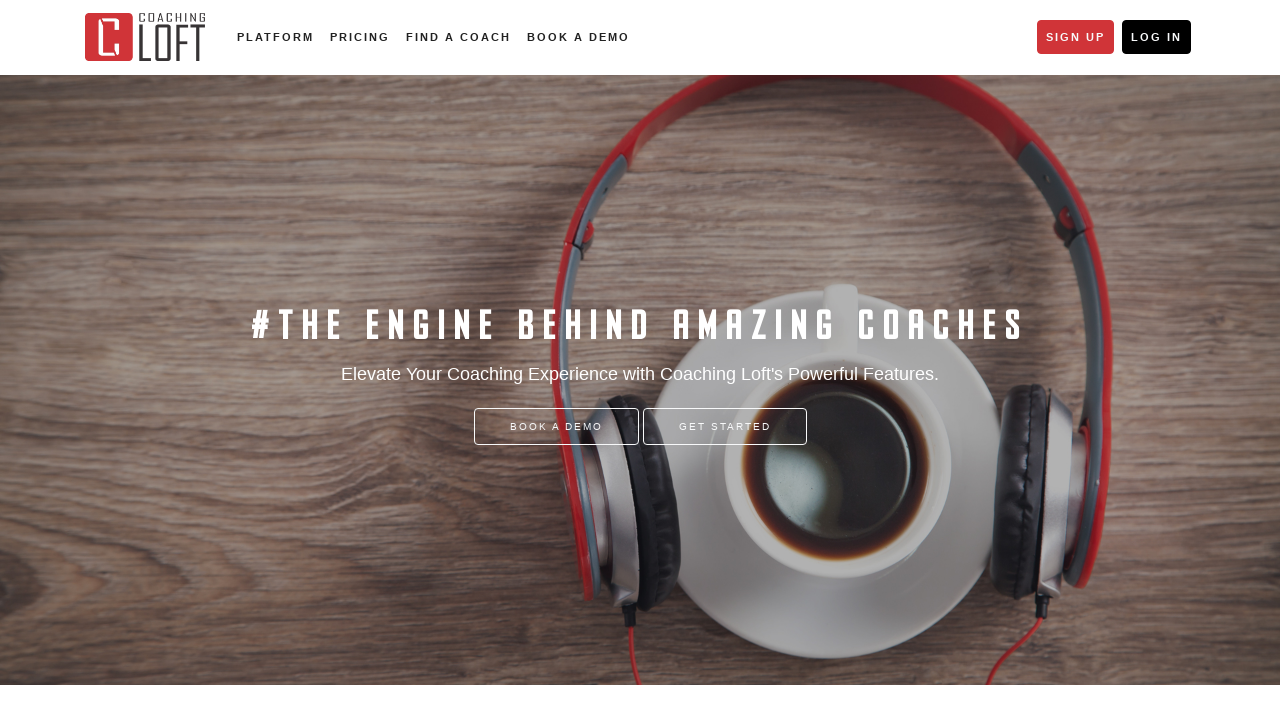

--- FILE ---
content_type: text/html; charset=UTF-8
request_url: https://www.coachingloft.com/feature/list
body_size: 10686
content:
<!DOCTYPE HTML>
<html lang="en">

<head>
	<!-- load meta datas -->
<title>Elevate Your Coaching with Coaching Loft's Powerful Platform </title>

<!-- <meta charset="utf-8" /> -->
<meta http-equiv="X-UA-Compatible" content="IE=edge">
<meta name="viewport" content="width=device-width, height=device-height, initial-scale=1.0, minimum-scale=1.0" />

<meta name="description" content="Enhance your coaching business with our premier online coaching platforms and software. Unlock new possibilities and streamline your coaching services with our advanced tools." />
<meta name="keywords" content="Online Coaching Platforms, Software For Coaching Business" />
<meta name="author" content="Wassim Karkabi" />
<meta name="copyright" content="Wassim Karkabi" />
<meta http-equiv="Content-Type" content="text/html; charset=utf-8" />
<meta name="robots" content="index,follow,noodp,noydir" />
<meta name="distribution" content="global" />
<meta name="resource-type" content="document" />
<meta name="language" content="en" />
<meta property="og:title" content="Elevate Your Coaching with Coaching Loft's Powerful Platform " />
<meta property="og:image" content="https://www.coachingloft.com/assets/imgs/site/layout/wall-image.jpg?v=2" />
<meta property="og:description" content="Enhance your coaching business with our premier online coaching platforms and software. Unlock new possibilities and streamline your coaching services with our advanced tools." />
<meta property="og:url" content="https://www.coachingloft.com/feature/list">
<meta property="og:site_name" content="Elevate Your Coaching with Coaching Loft's Powerful Platform " />
<meta property="og:type" content="website" />
<!-- fb app id -->
<meta property="fb:app_id" content="544969955906480" />
<!-- twitter -->
<meta name="twitter:card" content="summary_large_image" />

<link rel="manifest" href="https://www.coachingloft.com/assets/plugins/manifest.json">
<link rel="canonical" href="https://www.coachingloft.com/feature/list">
<link rel="alternate" href="https://www.coachingloft.com/feature/list" hreflang="en" />

<script>
    var base_url = 'https://www.coachingloft.com/';
    var current_url = 'https://www.coachingloft.com/feature/list?';
</script>
	<!--load required asset files-->
<script src="https://www.coachingloft.com/assets/js/jquery-3.6.0.min.js"></script>
<script src="https://www.coachingloft.com/assets/js/jquery-migrate-3.3.2.min.js" defer></script>
<script src="https://www.coachingloft.com/assets/plugins/jquery.cookie.js"></script>
<link href="https://www.coachingloft.com/assets/css/site/typehead.css" rel="stylesheet" disabled>
<!-- Bootstrap -->
<link rel="preload" href="https://www.coachingloft.com/assets/plugins/bootstrap-4.3.1/dist/css/bootstrap.min.css" as="style" onload="this.onload=null;this.rel='stylesheet'">
<noscript>
  <link rel="stylesheet" href="https://www.coachingloft.com/assets/plugins/bootstrap-4.3.1/dist/css/bootstrap.min.css">
</noscript>
<script src="https://www.coachingloft.com/assets/plugins/bootstrap-4.3.1/dist/js/bootstrap.min.js" async></script>
<script src="https://www.coachingloft.com/assets/js/site/popper.min.js"></script>
<!-- Font Icons -->
<link rel="preload" href="https://www.coachingloft.com/assets/plugins/font-awesome-4.7.0/css/font-awesome.min.css" as="style" onload="this.onload=null;this.rel='stylesheet'">
<noscript>
  <link rel="stylesheet" href="https://www.coachingloft.com/assets/plugins/font-awesome-4.7.0/css/font-awesome.min.css">
</noscript>
<link rel="preload" href="https://www.coachingloft.com/assets/plugins/simple-line-icons/css/simple-line-icons.css" as="style" onload="this.onload=null;this.rel='stylesheet'">
<noscript>
  <link rel="stylesheet" href="https://www.coachingloft.com/assets/plugins/simple-line-icons/css/simple-line-icons.css">
</noscript>
<!-- <link rel="preload" href="https://www.coachingloft.com/assets/plugins/iconfonts/mdi/css/materialdesignicons.css" as="style" onload="this.onload=null;this.rel='stylesheet'">
<noscript>
  <link rel="stylesheet" href="https://www.coachingloft.com/assets/plugins/iconfonts/mdi/css/materialdesignicons.css">
</noscript> -->
<!-- Custom CSS -->
<link href="https://www.coachingloft.com/assets/css/site/new-age.css?v=9" rel="stylesheet">

<!-- HTML5 shim and Respond.js for IE8 support of HTML5 elements and media queries -->
<!-- WARNING: Respond.js doesn't work if you view the page via file:// -->
<!--[if lt IE 9]>
  <script src="https://oss.maxcdn.com/html5shiv/3.7.2/html5shiv.min.js"></script>
  <script src="https://oss.maxcdn.com/respond/1.4.2/respond.min.js"></script>
<![endif]-->

<!-- Favicons -->
  <link rel="shortcut icon" href="https://www.coachingloft.com/assets/imgs/site/layout/favicon.ico?v=2" type="image/x-icon" id="favicon">
  <link rel="icon" href="https://www.coachingloft.com/assets/imgs/site/layout/favicon.ico?v=2" type="image/x-icon" id="favicon2">

	
      
	<!-- Global site tag (gtag.js) - Google Analytics -->
<script defer src="https://www.googletagmanager.com/gtag/js?id=G-HP1QQLDB8W"></script>
<script>
  window.dataLayer = window.dataLayer || [];
  function gtag(){dataLayer.push(arguments);}
  gtag('js', new Date());

  gtag('config', 'G-HP1QQLDB8W'); //google analytics
  // gtag('config', 'AW-623725056'); //google ads config
</script>


<!-- Google Tag Manager -->
<script defer>(function(w,d,s,l,i){w[l]=w[l]||[];w[l].push({'gtm.start':
new Date().getTime(),event:'gtm.js'});var f=d.getElementsByTagName(s)[0],
j=d.createElement(s),dl=l!='dataLayer'?'&l='+l:'';j.async=true;j.src=
'https://www.googletagmanager.com/gtm.js?id='+i+dl;f.parentNode.insertBefore(j,f);
})(window,document,'script','dataLayer','GTM-WZLPVKM');</script>
<!-- End Google Tag Manager -->

</head>

<body>
	<div id="wrapper">
		<!-- Google Tag Manager (noscript) -->
<noscript><iframe src="https://www.googletagmanager.com/ns.html?id=GTM-WZLPVKM" height="0" width="0" style="display:none;visibility:hidden"></iframe></noscript>
<!-- End Google Tag Manager (noscript) -->
		<!-- <nav canvas="site" class="navbar navbar-expand navbar-light fixed-top navbar-shrink p-1" id="mainNav"> -->
<nav class="navbar navbar-expand-lg navbar-light fixed-top navbar-shrink" id="mainNav">
    <div class="container">
        <!-- style="min-width: 1140px;" -->
        <a class="navbar-brand js-scroll-trigger" href="https://www.coachingloft.com/"><img src="https://www.coachingloft.com/assets/imgs/site/layout/CL_logo_horizontal.png" alt="Coaching Loft Logo"></a>
        <button class="navbar-toggler" type="button" data-toggle="collapse" data-target="#navbarNavAltMarkup" aria-controls="navbarNavAltMarkup" aria-expanded="false" aria-label="Toggle navigation">
            <span class="navbar-toggler-icon"></span>
        </button>
        <!-- id="navbarResponsive" -->
        <div class="collapse navbar-collapse" style="flex-grow: 1;" id="navbarNavAltMarkup">
            <ul class="navbar-nav ml-2">
                <!-- ml-auto -->
                                <li class="nav-item my-auto dropdown">
                    <a class="nav-link platform" href="#" id="navbarDropdownMenuLink1" data-toggle="dropdown" aria-haspopup="true" aria-expanded="false">
                        Platform
                    </a>
                    <div class="dropdown-menu platform-multi-column" aria-labelledby="navbarDropdownMenuLink1">
                        <div class="row px-4">
                            <div class="col-12 col-lg-4">
                                <p class="font-weight-bold px-3 mb-2">Solutions</p>
                                <a class="dropdown-item px-3" href="https://www.coachingloft.com/solutions/coaches">For Coaches</a>
                                <a class="dropdown-item px-3" href="https://www.coachingloft.com/solutions/business">For Coaching Firms</a>
                                <a class="dropdown-item px-3" href="https://www.coachingloft.com/solutions/enterprise">For Enterprise</a>

                                <a class="dropdown-item mt-4 mb-4 mb-lg-0 px-3" href="https://www.coachingloft.com/feature/list">
                                    <p class="font-weight-bold mb-0">See all Features <i class="fa fa-arrow-right"></i></p>
                                </a>
                            </div>
                            <div class="col-12 col-lg-4">
                                <p class="font-weight-bold px-3 mb-2">Resources</p>
                                <a class="dropdown-item px-3" href="https://www.coachingloft.com/support/help-center">Support Guide</a>
                                <a class="dropdown-item px-3" href="https://www.coachingloft.com/coaching-insights">Coaching Insights</a>
                                <a class="dropdown-item px-3" href="https://www.coachingloft.com/events">Events</a>
                            </div>
                            <div class="col-12 col-lg-4">
                                <p class="font-weight-bold px-3 mb-2">Partner with us</p>
                                <a class="dropdown-item px-3" href="https://www.coachingloft.com/affiliate-program">Affiliate Program</a>
                                <a class="dropdown-item px-3" href="https://www.coachingloft.com/partners">Channel Partner Program</a>
                                <a class="dropdown-item px-3" href="https://www.coachingloft.com/partners/directory">Channel Partner Directory</a>
                            </div>
                        </div>
                                            </div>
                </li>
                                    <li class="nav-item my-auto dropdown">
                        <!-- <a class="nav-link js-scroll-trigger pricing" href="https://www.coachingloft.com/pricing">Pricing</a> -->
                        <a class="nav-link pricing" href="#" id="navbarDropdownMenuLink2" data-toggle="dropdown" aria-haspopup="true" aria-expanded="false">
                            Pricing
                        </a>
                        <div class="dropdown-menu" aria-labelledby="navbarDropdownMenuLink2">
                            <a class="dropdown-item" href="https://www.coachingloft.com/pricing">For Coaches</a>
                            <a class="dropdown-item" href="https://www.coachingloft.com/pricing/enterprise">For Coaching Firms</a>
                            <a class="dropdown-item" href="https://www.coachingloft.com/pricing/enterprise">For Enterprise</a>
                        </div>
                    </li>
                                <li class="nav-item my-auto dropdown">
                                        <a class="nav-link" href="#" id="findaCoachButtonMobile" data-toggle="dropdown" aria-haspopup="true" aria-expanded="false">Find a Coach</a>
                    <div class="dropdown-menu" aria-labelledby="findaCoachButton">
                        <a class="dropdown-item" href="https://www.coachingloft.com/coach-finder">Coach Finder</a>
                        <a class="dropdown-item" href="https://www.coachingloft.com/coaching-jobs">Post a Coaching Job</a>
                    </div>
                    <div class="dropdown-menu" aria-labelledby="findaCoachButtonMobile">
                        <a class="dropdown-item" href="https://www.coachingloft.com/coach-finder">Coach Finder</a>
                        <a class="dropdown-item" href="https://www.coachingloft.com/coaching-jobs">Post a Coaching Job</a>
                    </div>
                </li>
                <li class="nav-item my-auto dropdown">
                                        <a class="nav-link" href="#" id="mainMenuBookDemoButtonMobile" data-toggle="dropdown" aria-haspopup="true" aria-expanded="false">Book a Demo</a>
                    <div class="dropdown-menu" aria-labelledby="mainMenuBookDemoButton">
                        <a class="dropdown-item" href="https://www.coachingloft.com/book-appointment/paoun-individual-coach" target="_blank">Individual Coach</a>
                        <a class="dropdown-item" href="https://www.coachingloft.com/book-appointment/paoun-enterprise" target="_blank">Business/Enterprise</a>
                    </div>
                    <div class="dropdown-menu" aria-labelledby="mainMenuBookDemoButtonMobile">
                        <a class="dropdown-item" href="https://www.coachingloft.com/book-appointment/paoun-individual-coach" target="_blank">Individual Coach</a>
                        <a class="dropdown-item" href="https://www.coachingloft.com/book-appointment/paoun-enterprise" target="_blank">Business/Enterprise</a>
                    </div>
                </li>
                            </ul>
                                                <div class="navbar-nav ml-auto d-none d-lg-block">
                        <div class="d-flex align-items-center">
                            <a class="nav-link js-scroll-trigger create-account mx-1 btn btn-outline reverse negative text-light " href="https://www.coachingloft.com/get-started">Sign&nbsp;Up</a>
                            <!-- <span>|</span> -->
                            <a class="nav-link js-scroll-trigger login mx-1 btn btn-outline reverse text-light" style="background-color: #000;" href="https://www.coachingloft.com/login">Log&nbsp;in</a>
                        </div>
                    </div>
                    <div class="d-block d-md-none">
                        <hr class="my-3">
                    </div>
                    <ul class="navbar-nav d-block d-lg-none">
                        <li class="nav-item my-auto my-auto">
                            <a class="nav-link js-scroll-trigger create-account" href="https://www.coachingloft.com/get-started">Sign&nbsp;Up</a>
                        </li>
                        <li class="nav-item my-auto my-auto">
                            <a class="nav-link js-scroll-trigger login" href="https://www.coachingloft.com/login">Log&nbsp;in</a>
                        </li>
                    </ul>
                                    </div>
    </div>
</nav>

<script>
    var custom_token = '';
    var session_signature = '';
</script>
		<header class="masthead text-white text-center" style="margin-top: 65px; padding: 15em 0; height: auto;">
    <!-- <div class="overlay"></div> -->
    <div class="container">
        <div class="row h-100">
            <div class="col-xl-9 mx-auto">
                <h1 class=" h1 font-weight-bold" style="font-family: 'Agency Gothic CT'; letter-spacing: 10px; ">#the engine behind amazing coaches</h1>
                <p>
                    Elevate Your Coaching Experience with Coaching Loft's Powerful Features.
                </p>
                <a href="https://www.coachingloft.com/book-appointment/paoun-individual-coach" class="btn btn-outline-light btn-md">Book a Demo</a>
                <a href="https://www.coachingloft.com/pricing" class="btn btn-outline-light btn-md">Get Started</a>
            </div>
        </div>
    </div>
</header>

<div class="container">
    <div class="row head-spacer">
        <div class="col-12 col-md-6 mt-5">
            <div class="description text-justify">
                <nav aria-label="breadcrumb">
                    <ol class="breadcrumb p-0">
                        <li class="breadcrumb-item" aria-current="page"><a href="https://www.coachingloft.com/">Home</a></li>
                        <li class="breadcrumb-item active" aria-current="page">Feature List</li>
                    </ol>
                </nav>
            </div>
        </div>
    </div>
</div>

<section class="features pt-0 mt-5" id="features">
    <div class="container">
        <div class="row">
            <div class="col-12 text-center">
                <h1>Features to Increase Coaching Productivity</h1>
                <p class="text-muted">Check out what you can do with our <a href="https://www.coachingloft.com/" target="_blank">coaching platform</a> to help you on your coaching engagements</p>
            </div>
        </div>
        <div class="row mt-5 ml-lg-5">
            <div class="col-12 col-md-6 col-lg-4">
                <a href="#dashboard" class="text-dark">
                    <div class="d-flex align-items-center mb-3">
                        <i class="icon-speedometer text-danger mr-2"></i>
                        <p class="mb-0">Dashboard</p>
                    </div>
                </a>
            </div>
            <div class="col-12 col-md-6 col-lg-4">
                <a href="#appointment-scheduling" class="text-dark">
                    <div class="d-flex align-items-center mb-3">
                        <i class="icon-calendar text-danger mr-2"></i>
                        <p class="mb-0">Appointment scheduling</p>
                    </div>
                </a>
            </div>
            <div class="col-12 col-md-6 col-lg-4">
                <a href="#video-conferencing" class="text-dark">
                    <div class="d-flex align-items-center mb-3">
                        <i class="icon-camrecorder text-danger mr-2"></i>
                        <p class="mb-0">Integrated video conferencing</p>
                    </div>
                </a>
            </div>
            <div class="col-12 col-md-6 col-lg-4">
                <a href="#client-portal" class="text-dark">
                    <div class="d-flex align-items-center mb-3">
                        <i class="icon-graduation text-danger mr-2"></i>
                        <p class="mb-0">Client portal</p>
                    </div>
                </a>
            </div>
            <div class="col-12 col-md-6 col-lg-4">
                <a href="#journal" class="text-dark">
                    <div class="d-flex align-items-center mb-3">
                        <i class="icon-notebook text-danger mr-2"></i>
                        <p class="mb-0">Journal</p>
                    </div>
                </a>
            </div>
            <div class="col-12 col-md-6 col-lg-4">
                <a href="#session-notepad" class="text-dark">
                    <div class="d-flex align-items-center mb-3">
                        <i class="icon-notebook text-danger mr-2"></i>
                        <p class="mb-0">Coaching Session notepad</p>
                    </div>
                </a>
            </div>
            <div class="col-12 col-md-6 col-lg-4">
                <a href="#session-management" class="text-dark">
                    <div class="d-flex align-items-center mb-3">
                        <i class="icon-notebook text-danger mr-2"></i>
                        <p class="mb-0">Session logging and management</p>
                    </div>
                </a>
            </div>
            <div class="col-12 col-md-6 col-lg-4">
                <a href="#engagements" class="text-dark">
                    <div class="d-flex align-items-center mb-3">
                        <i class="icon-people text-danger mr-2"></i>
                        <p class="mb-0">Engagements</p>
                    </div>
                </a>
            </div>
            <div class="col-12 col-md-6 col-lg-4">
                <a href="#notification" class="text-dark">
                    <div class="d-flex align-items-center mb-3">
                        <i class="icon-envelope text-danger mr-2"></i>
                        <p class="mb-0">Notification</p>
                    </div>
                </a>
            </div>
            <div class="col-12 col-md-6 col-lg-4">
                <a href="#chat-messages" class="text-dark">
                    <div class="d-flex align-items-center mb-3">
                        <i class="icon-bubbles text-danger mr-2"></i>
                        <p class="mb-0">Chat Messages</p>
                    </div>
                </a>
            </div>
            <div class="col-12 col-md-6 col-lg-4">
                <a href="#program-templates" class="text-dark">
                    <div class="d-flex align-items-center mb-3">
                        <i class="icon-docs text-danger mr-2"></i>
                        <p class="mb-0">Program Templates</p>
                    </div>
                </a>
            </div>
            <div class="col-12 col-md-6 col-lg-4">
                <a href="#assessments" class="text-dark">
                    <div class="d-flex align-items-center mb-3">
                        <i class="icon-pie-chart text-danger mr-2"></i>
                        <p class="mb-0">Assessments</p>
                    </div>
                </a>
            </div>
            <div class="col-12 col-md-6 col-lg-4">
                <a href="#file-attachment" class="text-dark">
                    <div class="d-flex align-items-center mb-3">
                        <i class="icon-folder text-danger mr-2"></i>
                        <p class="mb-0">Documents and files</p>
                    </div>
                </a>
            </div>
            <div class="col-12 col-md-6 col-lg-4">
                <a href="#quesions-library" class="text-dark">
                    <div class="d-flex align-items-center mb-3">
                        <i class="icon-book-open text-danger mr-2"></i>
                        <p class="mb-0">Coaching questions library</p>
                    </div>
                </a>
            </div>
            <div class="col-12 col-md-6 col-lg-4">
                <a href="#action-tracking" class="text-dark">
                    <div class="d-flex align-items-center mb-3">
                        <i class="icon-graph text-danger mr-2"></i>
                        <p class="mb-0">Client action tracking</p>
                    </div>
                </a>
            </div>
            <div class="col-12 col-md-6 col-lg-4">
                <a href="#goal-tracking" class="text-dark">
                    <div class="d-flex align-items-center mb-3">
                        <i class="icon-graph text-danger mr-2"></i>
                        <p class="mb-0">Goals and milestones</p>
                    </div>
                </a>
            </div>
            <div class="col-12 col-md-6 col-lg-4">
                <a href="#coaching-packages" class="text-dark">
                    <div class="d-flex align-items-center mb-3">
                        <i class="icon-folder-alt text-danger mr-2"></i>
                        <p class="mb-0">Coaching packages</p>
                    </div>
                </a>
            </div>
            <div class="col-12 col-md-6 col-lg-4">
                <a href="#coaching-agreements" class="text-dark">
                    <div class="d-flex align-items-center mb-3">
                        <i class="icon-briefcase text-danger mr-2"></i>
                        <p class="mb-0">Coaching agreements</p>
                    </div>
                </a>
            </div>
            <div class="col-12 col-md-6 col-lg-4">
                <a href="#invoices" class="text-dark">
                    <div class="d-flex align-items-center mb-3">
                        <i class="icon-wallet text-danger mr-2"></i>
                        <p class="mb-0">Invoices</p>
                    </div>
                </a>
            </div>
            <div class="col-12 col-md-6 col-lg-4">
                <a href="#coach-profile-builder" class="text-dark">
                    <div class="d-flex align-items-center mb-3">
                        <i class="icon-user text-danger mr-2"></i>
                        <p class="mb-0">Coach profile builder</p>
                    </div>
                </a>
            </div>
            <div class="col-12 col-md-6 col-lg-4">
                <a href="#coach-finder" class="text-dark">
                    <div class="d-flex align-items-center mb-3">
                        <i class="icon-magnifier text-danger mr-2"></i>
                        <p class="mb-0">Coach Finder</p>
                    </div>
                </a>
            </div>
            <div class="col-12 col-md-6 col-lg-4">
                <a href="#coach-matching" class="text-dark">
                    <div class="d-flex align-items-center mb-3">
                        <i class="icon-cup text-danger mr-2"></i>
                        <p class="mb-0">Coach matching</p>
                    </div>
                </a>
            </div>
            <div class="col-12 col-md-6 col-lg-4">
                <a href="#bulk-upload" class="text-dark">
                    <div class="d-flex align-items-center mb-3">
                        <i class="icon-cloud-upload text-danger mr-2"></i>
                        <p class="mb-0">Bulk upload</p>
                    </div>
                </a>
            </div>
            <div class="col-12 col-md-6 col-lg-4">
                <a href="#reporting" class="text-dark">
                    <div class="d-flex align-items-center mb-3">
                        <i class="icon-list text-danger mr-2"></i>
                        <p class="mb-0">AI Generated Reports</p>
                    </div>
                </a>
            </div>
            <div class="col-12 col-md-6 col-lg-4">
                <a href="#feedback" class="text-dark">
                    <div class="d-flex align-items-center mb-3">
                        <i class="icon-star text-danger mr-2"></i>
                        <p class="mb-0">Feedback</p>
                    </div>
                </a>
            </div>
            <div class="col-12 col-md-6 col-lg-4">
                <a href="#branding" class="text-dark">
                    <div class="d-flex align-items-center mb-3">
                        <i class="icon-eyeglass text-danger mr-2"></i>
                        <p class="mb-0">Branding</p>
                    </div>
                </a>
            </div>
            <div class="col-12 col-md-6 col-lg-4">
                <a href="#integrations" class="text-dark">
                    <div class="d-flex align-items-center mb-3">
                        <i class="icon-energy text-danger mr-2"></i>
                        <p class="mb-0">Integrations</p>
                    </div>
                </a>
            </div>
        </div>

        <div class="row mt-5">
            <div class="col-12 text-center">
                <a href="https://www.coachingloft.com/pricing" target="_blank" class="btn btn-outline-dark btn-xl">Start your Free Trial</a>
            </div>
        </div>
    </div>
</section>

<section class="features bg-primary-red" id="features">
    <div class="container">
        <div class="row">
            <div class="col-12 text-center">
                <h2 class="h1 text-white">Additional Features</h2>
                <p class="text-muted text-white">For Coaching Firms/Companies and Enterprise Organisations</p>
            </div>
            <div class="col-12">
                <div class="row mt-4 ml-lg-5">
                    <div class="col-12 col-md-6 col-lg-4">
                        <a href="#assign-users" class="text-white">
                            <div class="d-flex align-items-center mb-3">
                                <i class="icon-people mr-2"></i>
                                <p class="mb-0">Easily add and assign coaches</p>
                            </div>
                        </a>
                    </div>
                    <div class="col-12 col-md-6 col-lg-4">
                        <a href="#monitor-progress" class="text-white">
                            <div class="d-flex align-items-center mb-3">
                                <i class="icon-graph mr-2"></i>
                                <p class="mb-0">Monitor progress and activities</p>
                            </div>
                        </a>
                    </div>
                    <div class="col-12 col-md-6 col-lg-4">
                        <a href="#feedback-evaluate" class="text-white">
                            <div class="d-flex align-items-center mb-3">
                                <i class="icon-star mr-2"></i>
                                <p class="mb-0">Get feedback & evaluate impact</p>
                            </div>
                        </a>
                    </div>
                    <div class="col-12 col-md-6 col-lg-4">
                        <a href="#bulk-upload-enterprise" class="text-white">
                            <div class="d-flex align-items-center mb-3">
                                <i class="icon-cloud-upload mr-2"></i>
                                <p class="mb-0">Bulk upload Clients and Contacts</p>
                            </div>
                        </a>
                    </div>
                    <div class="col-12 col-md-6 col-lg-4">
                        <a href="#customized-login" class="text-white">
                            <div class="d-flex align-items-center mb-3">
                                <i class="icon-login mr-2"></i>
                                <p class="mb-0">White Label</p>
                            </div>
                        </a>
                    </div>
                    <div class="col-12 col-md-6 col-lg-4">
                        <a href="#customized-navigation" class="text-white">
                            <div class="d-flex align-items-center mb-3">
                                <i class="icon-list mr-2"></i>
                                <p class="mb-0">Customize the navigation menu</p>
                            </div>
                        </a>
                    </div>
                </div>
            </div>
        </div>
        <div class="row mt-5">
            <div class="col-12 text-center">
                <a href="https://www.coachingloft.com/pricing/enterprise" target="_blank" class="btn btn-outline-light btn-xl">Start your Free Trial</a>
            </div>
        </div>
    </div>
</section>

<section class="features">
    <div class="container-fluid mt-5">
        <div class="row lg-mb-space mx-xl-5" id="dashboard">
            <div class="col-12 col-md-6">
                <div class="d-flex flex-column justify-content-center h-100 description mx-5">
                    <h3>Dashboard</h3>
                    <p>
                        The coaching dashboard is your command centre, designed to help you quickly access your account's important data and other key features of the system.
                    </p>
                    <a href="https://www.coachingloft.com/feature/coaching-dashboard">Learn more</a>
                </div>
            </div>
            <div class="col-12 col-md-6">
                <img src="https://www.coachingloft.com/assets/imgs/site/content/products/dash.jpg" width="100%" alt="Dashboard">
            </div>
        </div>

        <div class="row lg-mb-space mx-xl-5" id="appointment-scheduling">
            <div class="col-12 col-md-6  order-lg-2">
                <div class="d-flex flex-column justify-content-center h-100 description mx-5">
                    <h3>Appointment scheduling</h3>
                    <p>
                        Effortlessly plan your schedule by booking appointments with clients and allowing them the convenience to schedule appointments with you.
                    </p>
                    <a href="https://www.coachingloft.com/feature/appointments-calendar">Learn more</a>
                </div>
            </div>
            <div class="col-12 col-md-6">
                <img src="https://www.coachingloft.com/assets/imgs/site/content/products/appointments/3.jpg" width="100%" alt="Appointment Calendar">
            </div>
        </div>

        <div class="row lg-mb-space mx-xl-5" id="video-conferencing">
            <div class="col-12 col-md-6">
                <div class="d-flex flex-column justify-content-center h-100 description mx-5">
                    <h3>Integrated video conferencing</h3>
                    <p>
                        Unlock the ease of one-on-one coaching sessions using Coaching Loft's built-in video conferencing tool or seamlessly integrate Zoom and Teams for one-on-one and group sessions
                    </p>
                </div>
            </div>
            <div class="col-12 col-md-6">
                <img src="https://www.coachingloft.com/assets/imgs/site/content/products/appointments/6.jpg" width="100%" alt="Coaching video conferencing">
            </div>
        </div>

        <div class="row lg-mb-space mx-xl-5" id="client-portal">
            <div class="col-12 col-md-6  order-lg-2">
                <div class="d-flex flex-column justify-content-center h-100 description mx-5">
                    <h3>Client portal</h3>
                    <p>
                        Give clients access to coachee account to schedule sessions, manage assignments, create and complete tasks, set and complete goals, chat with coaches.
                    </p>
                    <a href="https://www.coachingloft.com/feature/client-portal">Learn more</a>
                </div>
            </div>
            <div class="col-12 col-md-6">
                <img src="https://www.coachingloft.com/assets/imgs/site/content/products/client_portal/1.jpg" width="100%" alt="Client Portal">
            </div>
        </div>

        <div class="row lg-mb-space mx-xl-5" id="journal">
            <div class="col-12 col-md-6">
                <div class="d-flex flex-column justify-content-center h-100 description mx-5">
                    <h3>Journal</h3>
                    <p>
                        Stay organized and prepare for upcoming sessions as both you and your coachee can access and prepare notes in your respective journals that can be shared during coaching session.
                    </p>
                </div>
            </div>
            <div class="col-12 col-md-6">
                <img src="https://www.coachingloft.com/assets/imgs/site/content/products/journal.jpg" width="100%" alt="Journal">
            </div>
        </div>

        <div class="row lg-mb-space mx-xl-5" id="session-notepad">
            <div class="col-12 col-md-6  order-lg-2">
                <div class="d-flex flex-column justify-content-center h-100 description mx-5">
                    <h3>Coachee notepad and session notepad</h3>
                    <p>
                        Streamline coaching sessions with Coaching Notepad's quick access buttons, providing instant access to essential records for efficient and effective collaboration.
                    </p>
                    <a href="https://www.coachingloft.com/feature/session-notepad">Learn more</a>
                </div>
            </div>
            <div class="col-12 col-md-6">
                <img src="https://www.coachingloft.com/assets/imgs/site/content/products/session.jpg" width="100%" alt="Appointment Calendar">
            </div>
        </div>

        <div class="row lg-mb-space mx-xl-5" id="session-management">
            <div class="col-12 col-md-6">
                <div class="d-flex flex-column justify-content-center h-100 description mx-5">
                    <h3>Automated session logging and management</h3>
                    <p>
                        The system automatically updates your coaching logs after each coaching session, you can also update them manually to add more important details after an engagement/coaching session with your client. You can Share logs with your coachees, import external notes, and export logs for comprehensive coaching documentation.
                    </p>
                    <a href="https://www.coachingloft.com/feature/coaching-logs">Learn more</a>
                </div>
            </div>
            <div class="col-12 col-md-6">
                <img src="https://www.coachingloft.com/assets/imgs/site/content/products/logs.jpg" width="100%" alt="Session Logging Management">
            </div>
        </div>

        <div class="row lg-mb-space mx-xl-5" id="engagements">
            <div class="col-12 col-md-6  order-lg-2">
                <div class="d-flex flex-column justify-content-center h-100 description mx-5">
                    <h3>Engagement automation</h3>
                    <p>
                        Streamline your engagements by planning ahead your coaching sessions, and content delivery, ensuring seamless progress tracking and client communication for stress-free coaching management.
                    </p>
                </div>
            </div>
            <div class="col-12 col-md-6">
                <img src="https://www.coachingloft.com/assets/imgs/site/content/products/engagements.jpg" width="100%" alt="Engagement Automation">
            </div>
        </div>

        <div class="row lg-mb-space mx-xl-5" id="notification">
            <div class="col-12 col-md-6">
                <div class="d-flex flex-column justify-content-center h-100 description mx-5">
                    <h3>Notification</h3>
                    <p>
                        Enhance efficiency with customizable notification templates, allowing personalized messages that save time and create a tailored approach for effective client communication.
                    </p>
                </div>
            </div>
            <div class="col-12 col-md-6">
                <img src="https://www.coachingloft.com/assets/imgs/site/content/products/customized-email.jpg" width="100%" alt="Notification">
            </div>
        </div>

        <div class="row lg-mb-space mx-xl-5" id="chat-messages">
            <div class="col-12 col-md-6  order-lg-2">
                <div class="d-flex flex-column justify-content-center h-100 description mx-5">
                    <h3>Chat</h3>
                    <p>
                        Use the chat feature to centralize conversations between coaches and coachees, fostering seamless and efficient communication in one unified platform.
                    </p>
                </div>
            </div>
            <div class="col-12 col-md-6">
                <img src="https://www.coachingloft.com/assets/imgs/site/content/products/client_portal/4.jpg" width="100%" alt="Chat Messages">
            </div>
        </div>

        <div class="row lg-mb-space mx-xl-5" id="program-templates">
            <div class="col-12 col-md-6">
                <div class="d-flex flex-column justify-content-center h-100 description mx-5">
                    <h3>Program Template</h3>
                    <p>
                        Efficiently manage and create engagements with seamless ease by using program templates, ensuring a streamlined and organized approach to your processes.
                    </p>
                </div>
            </div>
            <div class="col-12 col-md-6">
                <img src="https://www.coachingloft.com/assets/imgs/site/content/products/program-template.jpg" width="100%" alt="Program Template">
            </div>
        </div>

        <div class="row lg-mb-space mx-xl-5" id="assessments">
            <div class="col-12 col-md-6  order-lg-2">
                <div class="d-flex flex-column justify-content-center h-100 description mx-5">
                    <h3>Assessments</h3>
                    <p>
                        Access assessment templates and 360 assessments or create your own, assign to coachees, set reminders, and receive notifications upon completion.
                    </p>
                </div>
            </div>
            <div class="col-12 col-md-6">
                <img src="https://www.coachingloft.com/assets/imgs/site/content/products/assessments.jpg" width="100%" alt="Assessments">
            </div>
        </div>

        <div class="row lg-mb-space mx-xl-5" id="file-attachment">
            <div class="col-12 col-md-6">
                <div class="d-flex flex-column justify-content-center h-100 description mx-5">
                    <h3>Documents and files</h3>
                    <p>
                        Coaches and coachees can easily upload files, create links, and share resources, fostering a streamlined and efficient coaching experience.
                    </p>
                </div>
            </div>
            <div class="col-12 col-md-6">
                <img src="https://www.coachingloft.com/assets/imgs/site/content/products/files.jpg" width="100%" alt="Documents and Files">
            </div>
        </div>

        <div class="row lg-mb-space mx-xl-5" id="quesions-library">
            <div class="col-12 col-md-6 order-lg-2">
                <div class="d-flex flex-column justify-content-center h-100 description mx-5">
                    <h3>Coaching questions library</h3>
                    <p>
                        Select from over 500 Coaching Questions and assign them to your client prior to the coaching session to help you keep your engagement and conversations going.
                    </p>
                    <a href="https://www.coachingloft.com/feature/coaching-questions">Learn more</a>
                </div>
            </div>
            <div class="col-12 col-md-6">
                <img src="https://www.coachingloft.com/assets/imgs/site/content/products/questions.jpg" width="100%" alt="Coaching questions library">
            </div>
        </div>

        <div class="row lg-mb-space mx-xl-5" id="action-tracking">
            <div class="col-12 col-md-6">
                <div class="d-flex flex-column justify-content-center h-100 description mx-5">
                    <h3>Client action tracking</h3>
                    <p>
                        Keep track of your Client's Progress to complete assigned tasks, Check in on their progress on a specific task or give them a little nudge via comments conveniently placed under each specific action.
                    </p>
                    <a href="https://www.coachingloft.com/feature/actions">Learn more</a>
                </div>
            </div>
            <div class="col-12 col-md-6">
                <img src="https://www.coachingloft.com/assets/imgs/site/content/products/goalsnactions.png" width="100%" alt="Client action tracking">
            </div>
        </div>

        <div class="row lg-mb-space mx-xl-5" id="goal-tracking">
            <div class="col-12 col-md-6 order-lg-2">
                <div class="d-flex flex-column justify-content-center h-100 description mx-5">
                    <h3>Goals and milestones</h3>
                    <p>
                        Want to take your client's Actions even further?
                        Goals & Milestones are long term tasks for your clients, milestones consist of multiple actions that your client needs to accomplish, while Goals are set of Milestones that will be only completed upon completion all of the milestones.
                    </p>
                    <a href="https://www.coachingloft.com/feature/goals-milestones">Learn more</a>
                </div>
            </div>
            <div class="col-12 col-md-6">
                <img src="https://www.coachingloft.com/assets/imgs/site/content/products/client_portal/5.jpg" width="100%" alt="Goals and milestones">
            </div>
        </div>

        <div class="row lg-mb-space mx-xl-5" id="coaching-packages">
            <div class="col-12 col-md-6">
                <div class="d-flex flex-column justify-content-center h-100 description mx-5">
                    <h3>Coaching packages</h3>
                    <p>
                        Use the Coaching Package creator feature to list and bundle services / products, creating attractive coaching packages. You can share your packages on your website and social media platforms to attract a wider client base.
                    </p>
                    <a href="https://www.coachingloft.com/feature/coaching-packages">Learn more</a>
                </div>
            </div>
            <div class="col-12 col-md-6">
                <img src="https://www.coachingloft.com/assets/imgs/site/content/products/packages.jpg" width="100%" alt="Coaching packages">
            </div>
        </div>

        <div class="row lg-mb-space mx-xl-5" id="coaching-agreements">
            <div class="col-12 col-md-6 order-lg-2">
                <div class="d-flex flex-column justify-content-center h-100 description mx-5">
                    <h3>Coaching agreements</h3>
                    <p>
                        Ensure professionalism in your coaching relationships using Coaching Loft's Agreements Feature to define terms and conditions, schedule invoices, and set automated reminders for a seamless and official client engagement.
                    </p>
                    <a href="https://www.coachingloft.com/feature/agreements">Learn more</a>
                </div>
            </div>
            <div class="col-12 col-md-6">
                <img src="https://www.coachingloft.com/assets/imgs/site/content/products/agreements.jpg" width="100%" alt="Appointment Calendar">
            </div>
        </div>

        <div class="row lg-mb-space mx-xl-5" id="invoices">
            <div class="col-12 col-md-6">
                <div class="d-flex flex-column justify-content-center h-100 description mx-5">
                    <h3>Invoices</h3>
                    <p>
                        Coaching Loft's invoicing feature can help you create invoices, send them on their scheduled sending date and keep track of unpaid invoices.
                        The invoicing feature can be connected to your Quickbooks account using Zapier, meaning that all invoices that you create on Coaching Loft will automatically reflect on your Quickbooks account.
                    </p>
                    <a href="https://www.coachingloft.com/feature/invoicing">Learn more</a>
                </div>
            </div>
            <div class="col-12 col-md-6">
                <img src="https://www.coachingloft.com/assets/imgs/site/content/products/invoices.jpg" width="100%" alt="Invoices">
            </div>
        </div>

        <div class="row lg-mb-space mx-xl-5" id="coach-profile-builder">
            <div class="col-12 col-md-6 order-lg-2">
                <div class="d-flex flex-column justify-content-center h-100 description mx-5">
                    <h3>Coach profile Builder</h3>
                    <p>
                        Maximize your visibility!
                        Build a comprehensive coach profile on Coaching Loft, detailing your expertise, coaching packages, and more for enhanced chances of being chosen by clients.
                    </p>
                    <a href="https://www.coachingloft.com/feature/coach-profile">Learn more</a>
                </div>
            </div>
            <div class="col-12 col-md-6">
                <img src="https://www.coachingloft.com/assets/imgs/site/content/products/profile-builder.jpg" width="100%" alt="Coach profile Builder">
            </div>
        </div>

        <div class="row lg-mb-space mx-xl-5" id="coach-finder">
            <div class="col-12 col-md-6">
                <div class="d-flex flex-column justify-content-center h-100 description mx-5">
                    <h3>Coach Finder</h3>
                    <p>
                        Clients can find their perfect match on Coaching Loft! Access Coaching Loft's Marketplace, filter coaches based on your needs, and send direct messages to connect with the ideal coach for an optimal coaching experience.
                    </p>
                </div>
            </div>
            <div class="col-12 col-md-6">
                <img src="https://www.coachingloft.com/assets/imgs/site/content/products/coach-finder.jpg" width="100%" alt="Coach Finder">
            </div>
        </div>
        <div class="row lg-mb-space mx-xl-5" id="coach-matching">
            <div class="col-12 col-md-6 order-lg-2">
                <div class="d-flex flex-column justify-content-center h-100 description mx-5">
                    <h3>Coach matching</h3>
                    <p>
                        Coaching Loft provides a complimentary service aimed at assisting clients finding the perfect coach based on their requirements. Coaches will get notified when there is a request matching their profile.
                    </p>
                    <!-- <a href="https://www.coachingloft.com/feature/list">Learn more</a> -->
                </div>
            </div>
            <div class="col-12 col-md-6">
                <img src="https://www.coachingloft.com/assets/imgs/site/content/products/coach-recommendation-form.jpg" width="100%" alt="Coach matching">
            </div>
        </div>

        <div class="row lg-mb-space mx-xl-5" id="bulk-upload">
            <div class="col-12 col-md-6">
                <div class="d-flex flex-column justify-content-center h-100 description mx-5">
                    <h3>Bulk upload</h3>
                    <p>
                        Save time and simplify data handling! Utilize Coaching Loft's convenient Bulk CSV Upload feature to seamlessly upload contacts and session logs in one go.
                    </p>
                </div>
            </div>
            <div class="col-12 col-md-6">
                <img src="https://www.coachingloft.com/assets/imgs/site/content/products/bulk-upload.jpg" width="100%" alt="Bulk upload">
            </div>
        </div>

        <div class="row lg-mb-space mx-xl-5" id="reporting">
            <div class="col-12 col-md-6 order-lg-2">
                <div class="d-flex flex-column justify-content-center h-100 description mx-5">
                    <h3>Reporting</h3>
                    <p>
                        Facilitate a hassle-free export of session logs, assessments, and engagements, allowing you to generate crystal-clear reports for in-depth analysis.
                    </p>
                </div>
            </div>
            <div class="col-12 col-md-6">
                <img src="https://www.coachingloft.com/assets/imgs/site/content/products/export-logs.jpg" width="100%" alt="Appointment Calendar">
            </div>
        </div>

        <div class="row lg-mb-space mx-xl-5" id="feedback">
            <div class="col-12 col-md-6">
                <div class="d-flex flex-column justify-content-center h-100 description mx-5">
                    <h3>Feedback</h3>
                    <p>
                        Gather valuable feedback from your coachees after each session, or effortlessly establish the frequency at which you wish to receive feedback.
                    </p>
                </div>
            </div>
            <div class="col-12 col-md-6">
                <img src="https://www.coachingloft.com/assets/imgs/site/content/products/feedbacks.jpg" width="100%" alt="Appointment Calendar">
            </div>
        </div>

        <div class="row lg-mb-space mx-xl-5" id="branding">
            <div class="col-12 col-md-6 order-lg-2">
                <div class="d-flex flex-column justify-content-center h-100 description mx-5">
                    <h3>Branding</h3>
                    <p>
                        Make it uniquely yours! Brand your coach profile with personalized colours and logo, adding a distinctive touch to showcase your professional identity.
                    </p>
                </div>
            </div>
            <div class="col-12 col-md-6">
                <img src="https://www.coachingloft.com/assets/imgs/site/content/products/whitelabel.jpg" width="100%" alt="Appointment Calendar">
            </div>
        </div>

        <div class="row lg-mb-space mx-xl-5" id="integrations">
            <div class="col-12 col-md-6">
                <div class="d-flex flex-column justify-content-center h-100 description mx-5">
                    <h3>Integrations</h3>
                    <p>
                        Integrate with diverse tools to automate processes. Check the list of integrations in our <a href="https://www.coachingloft.com/support/help-center">support guide</a>, can't find what you need? Let us know! We're always adding more for an impactful coaching experience.
                    </p>
                </div>
            </div>
            <div class="col-12 col-md-6">
                <img src="https://www.coachingloft.com/assets/imgs/site/content/products/integration.jpg" width="100%" alt="Appointment Calendar">
            </div>
        </div>
    </div>
</section>

<section class="features">
    <div class="container-fluid mt-5">
        <div class="row lg-mb-space">
            <div class="col-12">
                <h2 class="text-center">Enterprise Additional Features</h2>
            </div>
        </div>
        <div class="row lg-mb-space mx-xl-5" id="assign-users">
            <div class="col-12 col-md-6">
                <div class="d-flex flex-column justify-content-center h-100 description mx-5">
                    <h3>Easily add and assign coaches</h3>
                    <p>
                        Easily add new coaches, assign them to coachees, and manage relationships. Monitor and remove coaches with seamless efficiency on Coaching Loft.
                    </p>
                </div>
            </div>
            <div class="col-12 col-md-6">
                <img src="https://www.coachingloft.com/assets/imgs/site/content/products/assign-coachee.jpg" width="100%" alt="Dashboard">
            </div>
        </div>

        <div class="row lg-mb-space mx-xl-5" id="monitor-progress">
            <div class="col-12 col-md-6  order-lg-2">
                <div class="d-flex flex-column justify-content-center h-100 description mx-5">
                    <h3>Monitor Coach & Coachee Progress and Activities</h3>
                    <p>
                        Continuously monitor and track the progress and activities of both the coach and coachee to ensure a comprehensive understanding of their development journey within the coaching platform.
                    </p>
                </div>
            </div>
            <div class="col-12 col-md-6">
                <img src="https://www.coachingloft.com/assets/imgs/site/content/products/monitor-coach.jpg" width="100%" alt="Appointment Calendar">
            </div>
        </div>

        <div class="row lg-mb-space mx-xl-5" id="feedback-evaluate">
            <div class="col-12 col-md-6">
                <div class="d-flex flex-column justify-content-center h-100 description mx-5">
                    <h3>Get Feedback & Evaluate Impact</h3>
                    <p>
                        Foster an ongoing cycle of improvement and refinement of the coach and coachees in the coaching process by sending your clients and coachees feedback forms.
                    </p>
                </div>
            </div>
            <div class="col-12 col-md-6">
                <img src="https://www.coachingloft.com/assets/imgs/site/content/products/feedback-enterprise.jpg" width="100%" alt="Appointment Calendar">
            </div>
        </div>

        <div class="row lg-mb-space mx-xl-5" id="bulk-upload-enterprise">
            <div class="col-12 col-md-6 order-lg-2">
                <div class="d-flex flex-column justify-content-center h-100 description mx-5">
                    <h3>Bulk upload</h3>
                    <p>
                        Enhance efficiency by effortlessly bulk uploading contacts, coachees, for a seamless and productive workflow.
                    </p>
                </div>
            </div>
            <div class="col-12 col-md-6">
                <img src="https://www.coachingloft.com/assets/imgs/site/content/products/bulk-upload-2.jpg" width="100%" alt="Dashboard">
            </div>
        </div>

        <div class="row lg-mb-space mx-xl-5" id="customized-login">
            <div class="col-12 col-md-6">
                <div class="d-flex flex-column justify-content-center h-100 description mx-5">
                    <h3>White Label</h3>
                    <p>
                        Make it uniquely yours! Customize your Enterprise Panel with your unique logo and color scheme, and authenticate a custom domain adding a distinctive touch to showcase your organization's identity.
                    </p>
                </div>
            </div>
            <div class="col-12 col-md-6">
                <img src="https://www.coachingloft.com/assets/imgs/site/content/products/custom-login.jpg" width="100%" alt="Appointment Calendar">
            </div>
        </div>

        <div class="row lg-mb-space mx-xl-5" id="customized-navigation">
            <div class="col-12 col-md-6 order-lg-2">
                <div class="d-flex flex-column justify-content-center h-100 description mx-5">
                    <h3>Customize the navigation menu</h3>
                    <p>
                        Tailor your experience! Customize Coaching Loft's navigation menu with your logo and colours and grant or restrict user access to specific features for a truly customized coaching experience.
                    </p>
                </div>
            </div>
            <div class="col-12 col-md-6">
                <img src="https://www.coachingloft.com/assets/imgs/site/content/products/navigation.jpg" width="100%" alt="Dashboard">
            </div>
        </div>
    </div>
</section>

<section class="pt-0">
    <div class="container">
        <div class="row">
            <div class="col-12">
                <div class="col-12 text-center">
                    <h3>Didn't find what your looking for?</h3>
                    <div class="d-flex justify-content-center mt-3">
                        <button class="btn btn-danger btn-md mx-3" type="button" data-toggle="collapse" data-target="#collapseBookDemoButtons" aria-expanded="false" aria-controls="collapseBookDemoButtons">Book a Demo</button>
                        <a href="https://www.coachingloft.com/contact" class="btn btn-light btn-md mx-3">Contact us</a>
                    </div>
                </div>
                <div class="col-12 text-center">
                    <div class="collapse mt-3" id="collapseBookDemoButtons">
                        <a href="https://www.coachingloft.com/book-appointment/paoun-individual-coach" target="_blank" class="btn btn-light mb-2 btn-xl">For Individual Coach</a>
                        <a href="https://www.coachingloft.com/book-appointment/paoun-enterprise" target="_blank" class="btn btn-light mb-2 btn-xl">For Business/Enterprise</a>
                    </div>
                </div>
            </div>
        </div>
    </div>
</section>

<!-- preload images -->
<div class="d-none">
                            <img src="https://www.coachingloft.com/uploads/files/features/dash.jpg" width="1" height="1" border="0" alt="Coaching Dashboard" loading="lazy">
                    <img src="https://www.coachingloft.com/uploads/files/features/session.jpg" width="1" height="1" border="0" alt="Session Notepad" loading="lazy">
                    <img src="https://www.coachingloft.com/uploads/files/features/calendar.jpg" width="1" height="1" border="0" alt="Appointments Calendar" loading="lazy">
                    <img src="https://www.coachingloft.com/uploads/files/features/actions.jpg" width="1" height="1" border="0" alt="Actions" loading="lazy">
                    <img src="https://www.coachingloft.com/uploads/files/features/goalsnmilestones.jpg" width="1" height="1" border="0" alt="Goals & Milestones" loading="lazy">
                    <img src="https://www.coachingloft.com/uploads/files/features/logs.jpg" width="1" height="1" border="0" alt="Coaching logs" loading="lazy">
                    <img src="https://www.coachingloft.com/uploads/files/features/coaching-questions.jpg" width="1" height="1" border="0" alt="Coaching Questions" loading="lazy">
                    <img src="https://www.coachingloft.com/uploads/files/features/coaching-packages.jpg" width="1" height="1" border="0" alt="Coaching Packages" loading="lazy">
                    <img src="https://www.coachingloft.com/uploads/files/features/agreement.jpg" width="1" height="1" border="0" alt="Agreements" loading="lazy">
                    <img src="https://www.coachingloft.com/uploads/files/features/profile.jpg" width="1" height="1" border="0" alt="Coach Profile" loading="lazy">
                    <img src="https://www.coachingloft.com/uploads/files/features/invoices.jpg" width="1" height="1" border="0" alt="Invoicing" loading="lazy">
                    <img src="https://www.coachingloft.com/uploads/files/undraw_Taken_if77.png" width="1" height="1" border="0" alt="Client Portal" loading="lazy">
            </div>
<!-- preload images -->

<style type="text/css">
    h1,
    h2,
    h3,
    h4,
    h5,
    h6 {
        font-family: 'Muli';
        letter-spacing: normal;
    }

    body {
        background-color: #fff;
    }

    .breadcrumb li a,
    .breadcrumb li {
        font-size: 1.15rem;
    }

    .body>p,
    .body>ul,
    .body>ol {
        line-height: 1.5;
        /* font-size: 12.5px !important; */
    }

    .feature-item:hover a p {
        color: #dc2430;
        transition: 0.5s;
    }

    .lg-mb-space {
        margin-bottom: 10rem;
    }

    header.masthead {
        background: url('https://www.coachingloft.com/assets/imgs/site/content/features-banner.jpg');
        background-position: center;
        background-size: cover;
    }
</style>
<script type="text/javascript">
    $(function() {
        $('.nav-link.js-scroll-trigger.features').addClass('active');
    });
</script>
<script type="text/javascript" src="https://www.coachingloft.com/assets/js/site/breadcrumb_schema_ld_json.js"></script>
		<div id="push"></div>
	</div>
	<!-- <div class="alert alert-dismissible text-center cookiealert pr-2 pl-2 hide" id="cookiealert" role="alert">
  <div class="col-12 cookiealert-container">
      <p style="text-align: justify; font-size: 14px;">
          As we have experienced tremendous growth since our soft-launch in the beginning of 2019, we will be upgrading our servers to accommodate the growth
           needed to continue to offer our coaches a smooth and fluent experience. For this reason, our servers will be undergoing an upgrade and hence,
           you may experience some down-time on Sunday February 17th from 01:00 AM Eastern Standard Time / 6:00 AM GMT. This downtime may last for 3 hours,
           and may go up to 5 hours. Thank you for your understanding and support.
      </p>
  </div>
  <div class="col-12 mt-2">
      <button type="button" class="btn btn-outline reverse negative btn-sm acceptcookies" aria-label="Close">
          Got it
      </button>
  </div>
</div>
 -->
	<script src="https://www.coachingloft.com/assets/js/jquery-easing/jquery.easing.min.js" defer></script>
<script src="https://www.coachingloft.com/assets/js/jquery.ui.touch-punch.min.js" defer></script>

<script src="https://www.coachingloft.com/assets/plugins/typeahead.js" defer></script>


	<footer class="footer d-print-none">
	<div class="container">
		<div class="row">
			<div class="col-12 col-md-4 mb-5">
				<img src="https://www.coachingloft.com/assets/imgs/site/layout/CL_logo_horizontal-all-white.png" class="mb-3" width="120" alt="Logo" style="opacity: 0.4">
				<div class="mb-4">
					<p>Dubai South, Dubai, UAE</p>
					<br>
					<a href="/cdn-cgi/l/email-protection#fede97909891be9d919f9d969790999291988ad09d9193" class="text-muted"><span class="__cf_email__" data-cfemail="f49d9a929bb4979b95979c9d9a93989b9280da979b99">[email&#160;protected]</span></a>
				</div>
				
				<div class="d-flex align-items-center">
					<a href="https://apps.apple.com/us/app/coaching-loft/id6743085612" target="_blank">
						<img src="https://developer.apple.com/assets/elements/badges/download-on-the-app-store.svg" alt="Download on the App Store" style="height: 50px; padding: 4px;">
					</a>

					<a href="https://play.google.com/store/apps/details?id=com.coachingloftapp&pli=1" target="_blank">
						<img alt="Get it on Google Play" src="https://play.google.com/intl/en_us/badges/static/images/badges/en_badge_web_generic.png" style="height: 60px;">
					</a>
				</div>


				<div id="google_translate_element" class="mt-4"></div>
			</div>
			<div class="col-12 col-md-8">
				<div class="row">
					<div class="col-12 col-md-4">
						<h6 class="font-weight-bold mb-3">Links</h6>
						<ul class="list-inline">
							<li class="list-item">
								<a href="https://www.coachingloft.com/contact">Contact us</a>
							</li>
							<li class="list-item">
								<a href="https://www.coachingloft.com/login/enterprise">Enterprise</a>
							</li>
							<li class="list-item">
								<a href="https://www.coachingloft.com/affiliate-program">Affiliate Program</a>
							</li>
							<li class="list-item">
								<a href="https://www.coachingloft.com/support/help-center">Support</a>
							</li>
							<li class="list-item">
								<a href="https://www.coachingloft.com/sitemap">Sitemap</a>
							</li>
						</ul>
					</div>
					<div class="col-12 col-md-4">
						<h6 class="font-weight-bold mb-3">&nbsp;</h6>
						<ul class="list-inline">
							<li class="list-item">
								<a href="https://www.coachingloft.com/terms-and-privacy">Terms and Privacy</a>
							</li>
							<li class="list-item">
								<a href="https://www.coachingloft.com/terms-of-service">Terms of Service</a>
							</li>
							<li class="list-item">
								<a href="https://www.coachingloft.com/privacy-policy">Privacy Policy</a>
							</li>
							<li class="list-item">
								<a href="https://www.coachingloft.com/cookie-policy">Cookie Policy</a>
							</li>
							<li class="list-item">
								<a href="https://www.coachingloft.com/uploads/files/security-certificate.pdf" target="_blank">Security</a>
							</li>
						</ul>
					</div>
					<div class="col-12 col-md-4">
						<h6 class="font-weight-bold mb-3">Social Media</h6>
						<ul class="list-inline list-social">
							<li class="list-inline-item social-twitter">
								<a href="https://twitter.com/CoachingLoft" target="new"><i id="social-tw" class="fa fa-twitter fa-2x social"></i></a>
							</li>
							<li class="list-inline-item social-facebook">
								<a href="https://www.facebook.com/coachingloftapp" target="new"><i id="social-fb" class="fa fa-facebook-square fa-2x social"></i></a>
							</li>
							<li class="list-inline-item social-instagram">
								<a href="https://www.instagram.com/coachingloft/" target="new"><i class="fa fa-instagram fa-2x" aria-hidden="true"></i></a>
							</li>
							<li class="list-inline-item social-linkedin">
								<a href="https://www.linkedin.com/company/coaching-loft/" target="new"><i class="fa fa-linkedin-square fa-2x" aria-hidden="true"></i></a>
							</li>
						</ul>
					</div>
				</div>
			</div>

			<div class="col-12 text-center">
				<p>&copy; Coaching Loft - Fluent XP DWC-LLC 2026. All Rights Reserved.</p>
			</div>
		</div>
	</div>
</footer>


	

	<style type="text/css">
		.chunk {
			margin-top: 100px;
		}
	</style>

	<!-- cookie alert -->
	<!-- <link rel="stylesheet" href="https://www.coachingloft.com/assets/plugins/cookie-alert/cookiealert.css">
    <script type="text/javascript" src="https://www.coachingloft.com/assets/plugins/cookie-alert/cookiealert.js"></script> -->
	<!-- end -->

	<script data-cfasync="false" src="/cdn-cgi/scripts/5c5dd728/cloudflare-static/email-decode.min.js"></script><script defer src="https://static.cloudflareinsights.com/beacon.min.js/vcd15cbe7772f49c399c6a5babf22c1241717689176015" integrity="sha512-ZpsOmlRQV6y907TI0dKBHq9Md29nnaEIPlkf84rnaERnq6zvWvPUqr2ft8M1aS28oN72PdrCzSjY4U6VaAw1EQ==" data-cf-beacon='{"version":"2024.11.0","token":"b0b50fa273c040708790778a88c11585","server_timing":{"name":{"cfCacheStatus":true,"cfEdge":true,"cfExtPri":true,"cfL4":true,"cfOrigin":true,"cfSpeedBrain":true},"location_startswith":null}}' crossorigin="anonymous"></script>
</body>

</html>

--- FILE ---
content_type: text/css
request_url: https://www.coachingloft.com/assets/css/site/typehead.css
body_size: -33
content:

.typeahead, .tt-query, .tt-hint {
    /* border: 2px solid #CCCCCC;
    border-radius: 8px;
    font-size: 24px;
    height: 30px;
    line-height: 30px;
    outline: medium none;
    padding: 8px 12px;
    width: 396px; */
}
.typeahead {
    background-color: #FFFFFF;
    float:none !important;
}
.typeahead:focus {
    /* border: 2px solid #0097CF; */
}
.tt-query {
    /* box-shadow: 0 1px 1px rgba(0, 0, 0, 0.075) inset; */
}
.tt-hint {
    display:none;
}
.tt-dropdown-menu {
    background-color: #FFFFFF;
    border: 1px solid rgba(0, 0, 0, 0.2);
    /* border-radius: 8px;
    box-shadow: 0 5px 10px rgba(0, 0, 0, 0.2); */
    margin-top: 0px;
    padding:2px 0;
    width: 100%;
}
.tt-suggestion {
    font-size: 14px;
    line-height: 18px;
    padding: 5px 10px;
}
.tt-suggestion.tt-is-under-cursor {
    background-color: #d03438;
    color: #FFFFFF;
    transition: .2s;
}
.tt-suggestion.tt-is-under-cursor a{
    color: #FFFFFF !important;
}
.tt-suggestion p {
    margin: 0;
}
.tt-suggestion p img{
    width: 40px;
    height: 40px;
    margin-right: 10px;
    border-radius: 20px;
}

.twitter-typeahead{
    width:100%;
}


--- FILE ---
content_type: text/css
request_url: https://www.coachingloft.com/assets/css/site/new-age.css?v=9
body_size: 6671
content:
/* yellow fdcc52
red dc2430
logo red d03438*/

@font-face {
  font-display: optional;
  font-family: 'Agency Gothic CT';
  src: url('../fonts/AgencyGothicCT-Medium.woff2');
  src: local('Agency Gothic CT Medium'), local('../fonts/AgencyGothicCT-Medium'),
    url('../fonts/AgencyGothicCT-Medium.eot?#iefix') format('embedded-opentype'),
    url('../fonts/AgencyGothicCT-Medium.woff2') format('woff2'),
    url('../fonts/AgencyGothicCT-Medium.woff') format('woff'),
    url('../fonts/AgencyGothicCT-Medium.ttf') format('truetype');
  font-weight: 400;
  font-style: normal;
  font-display: swap;
}

@font-face {
  font-display: optional;
  font-family: 'Muli';
  font-style: normal;
  font-weight: 400;
  src: url('../fonts/MuliFont.woff2') format('woff2');
  unicode-range: U+0000-00FF, U+0131, U+0152-0153, U+02BB-02BC, U+02C6, U+02DA, U+02DC, U+0304, U+0308, U+0329, U+2000-206F, U+2074, U+20AC, U+2122, U+2191, U+2193, U+2212, U+2215, U+FEFF, U+FFFD;
}

/* @font-face {
  font-family: 'Agency Gothic CT';
  src: url('../fonts/AgencyGothicCT-Light.eot');
  src: local('Agency Gothic CT Light'), local('../fonts/AgencyGothicCT-Light'),
    url('../fonts/AgencyGothicCT-Light.eot?#iefix') format('embedded-opentype'),
    url('../fonts/AgencyGothicCT-Light.woff') format('woff'),
    url('../fonts/AgencyGothicCT-Light.ttf') format('truetype');
  font-weight: 300;
  font-style: normal;
  font-display: swap;
}

@font-face {
  font-family: 'Agency Gothic CT Inline';
  src: url('../fonts/AgencyGothicCT-Inline.eot');
  src: local('Agency Gothic CT Inline'), local('../fonts/AgencyGothicCT-Inline'),
    url('../fonts/AgencyGothicCT-Inline.eot?#iefix') format('embedded-opentype'),
    url('../fonts/AgencyGothicCT-Inline.woff') format('woff'),
    url('../fonts/AgencyGothicCT-Inline.ttf') format('truetype');
  font-weight: normal;
  font-style: normal;
  font-display: swap;
}

@font-face {
  font-family: 'Agency Gothic CT';
  src: url('../fonts/AgencyGothicCT-Bold.eot');
  src: local('Agency Gothic CT Bold'), local('../fonts/AgencyGothicCT-Bold'),
    url('../fonts/AgencyGothicCT-Bold.eot?#iefix') format('embedded-opentype'),
    url('../fonts/AgencyGothicCT-Bold.woff') format('woff'),
    url('../fonts/AgencyGothicCT-Bold.ttf') format('truetype');
  font-weight: bold;
  font-style: normal;
  font-display: swap;
}

@font-face {
  font-family: 'Agency Gothic CT Open';
  src: url('../fonts/AgencyGothicCT-Open.eot');
  src: local('Agency Gothic CT Open'), local('../fonts/AgencyGothicCT-Open'),
    url('../fonts/AgencyGothicCT-Open.eot?#iefix') format('embedded-opentype'),
    url('../fonts/AgencyGothicCT-Open.woff') format('woff'),
    url('../fonts/AgencyGothicCT-Open.ttf') format('truetype');
  font-weight: normal;
  font-style: normal;
  font-display: swap;
} */

html,
body {
  width: 100%;
  height: 100%;
}

/* Sticky footer styles
-------------------------------------------------- */
html {
  position: relative;
  min-height: 100%;
}
body {
    position: relative;
  /*margin-bottom: 60px;*/ /* Margin bottom by footer height */
  background-color: #e6ecf0;
}
#wrapper {
  min-height: 100%;
  /* min-width: 700px; */
  height: auto !important;
  height: 100%;
  /* Negative indent footer by it's height */
  margin: 0 auto -50px;
}

#push{ /*.footer*/
    height: 50px;
}
@media (max-width: 900px) {
    .footer {
        height: auto;
    }
}

.hidden{
    display:none;
}
.ajax_loader{
    position:fixed;
    z-index: 1051;
    width:100%;
    height:100%;
    left:0;
    top:0;
    background:rgba(0,0,0,.5);
}
.ajax_loader i{
    position:absolute;
    left:50%;
    top:50%;
}

body {
  font-family: 'Muli', 'Helvetica', 'Arial', 'sans-serif';
}

hr{
    max-width: 100% !important;
}

.text-white{
    color: #fff !important;
}
.text-black{
    color: #000 !important;
}
.text-default{
    color: #d03438 !important;
}

/* width */
::-webkit-scrollbar {
    width: 5px;
}

/* Track */
::-webkit-scrollbar-track {
    background: #ececec;
}

/* Handle */
::-webkit-scrollbar-thumb {
    background: #888;
}

/* Handle on hover */
::-webkit-scrollbar-thumb:hover {
    background: #555;
}

a {
  color: #d03438;
  -webkit-transition: all .35s;
  -moz-transition: all .35s;
  transition: all .35s;
}

a:hover, a:focus {
  color: #d03438;
  text-decoration: none;
}

hr {
  max-width: 100px;
  margin: 25px auto 0;
  border-width: 1px;
  border-color: rgba(34, 34, 34, 0.1);
}

hr.light {
  border-color: white;
}

h1,
h2,
h3,
h4,
h5,
h6 {
  font-family: 'Agency Gothic CT', 'Catamaran', 'Helvetica', 'Arial', 'sans-serif';
  font-weight: 200;
  letter-spacing: 3px;
}

.header-title{
    text-transform: capitalize;
}

p {
  font-size: 18px;
  line-height: 1.5;
  margin-bottom: 20px;
}

section {
  padding: 100px 0;
}

section h2 {
  font-size: 50px;
}

header.masthead .overlay {
    position: absolute;
    /* background-color: #000; */
    background-color: #d03438;
    height: 100%;
    width: 100%;
    top: 0;
    left: 0;
    opacity: .7;
}

#mainNav {
  /* border-color: rgba(34, 34, 34, 0.05); */
  border-bottom: 1px solid rgba(0,0,0,0.25);
  background-color: white;
  -webkit-transition: all .35s;
  -moz-transition: all .35s;
  transition: all .35s;
  font-family: 'Catamaran', 'Helvetica', 'Arial', 'sans-serif';
  font-weight: 200;
  letter-spacing: 1px;
}

#mainNav .navbar-brand {
  /*color: #fdcc52;*/
  color: #fff;
  font-family: 'Catamaran', 'Helvetica', 'Arial', 'sans-serif';
  font-weight: 200;
  letter-spacing: 1px;
}

#mainNav .navbar-brand img{
  width: 120px;
}

#mainNav .navbar-brand:hover, #mainNav .navbar-brand:focus {
  /*color: #fcbd20;*/
  color: #d03438;
}

#mainNav .navbar-toggler {
  font-size: 12px;
  padding: 8px 10px;
  color: #222222;
}

#mainNav .navbar-nav > li > a,
#mainNav .navbar-nav .nav-link {
  font-size: 11px;
  font-family: 'Lato', 'Helvetica', 'Arial', 'sans-serif';
  letter-spacing: 2px;
  text-transform: uppercase;
  font-weight: 600;
}

#mainNav .navbar-nav > li > a.active, #side-bar .list-group .list-group-item a.active {
  /*color: #fdcc52 !important;*/
  color: #d03438 !important;
  background-color: transparent;
}

#mainNav .navbar-nav > li > a.active:hover {
  background-color: transparent;
}

#mainNav .navbar-nav > li > a,
#mainNav .navbar-nav > li > a:focus,
#mainNav .navbar-nav .nav-link {
  color: #222222;
}

#mainNav .navbar-nav > li > a:hover,
#mainNav .navbar-nav > li > a:focus:hover {
  color: #d03438;
}

#mainNav .navbar-nav.logged_in > li.nav-item{
    padding: 7px;
    padding-bottom: 0px;
}

#mainNav .navbar-nav.logged_in > li.nav-item a, #mainNav .navbar-nav.logged_in > li.nav-item a i{
    font-size: 15px;
    text-transform: capitalize !important;
    font-weight: 600;
    letter-spacing: 1px;
}

@media (min-width: 992px) {
  #mainNav {
    border-color: transparent;
    background-color: transparent;
  }
  #mainNav .navbar-brand {
    color: fade(white, 70%);
  }
  #mainNav .navbar-brand:hover, #mainNav .navbar-brand:focus {
    color: white;
  }
  #mainNav .navbar-nav > li > a,
  #mainNav .navbar-nav > li > a:focus {
    color: rgba(255, 255, 255, 0.7);
  }
  #mainNav .navbar-nav > li > a:hover,
  #mainNav .navbar-nav > li > a:focus:hover {
    color: white;
  }
  #mainNav.navbar-shrink {
    /* border-color: rgba(34, 34, 34, 0.1);
    border-bottom: 1px solid rgba(0,0,0,0.25); */
    background-color: white;
  }
  #mainNav.navbar-shrink .navbar-brand {
    color: #222222;
  }
  #mainNav.navbar-shrink .navbar-brand:hover, #mainNav.navbar-shrink .navbar-brand:focus {
    /*color: #fdcc52;*/
    color: #000;

  }
  #mainNav.navbar-shrink .navbar-nav > li > a,
  #mainNav.navbar-shrink .navbar-nav > li > a:focus {
    color: #222222;
  }
  #mainNav.navbar-shrink .navbar-nav > li > a:hover,
  #mainNav.navbar-shrink .navbar-nav > li > a:focus:hover {
    /*color: #fdcc52;*/
    color: #d03438;
  }
}

#mainNav .header-profile, .navmenu.offcanvas .header-profile{
    width: 50px;
    height: 50px;
    background-size: contain !important;
    background-repeat: no-repeat !important;
    border-radius: 50%;
}

@media (min-width: 991px){
    #mainNav .dropdown-menu{
        /* margin-left: -148px */
        margin-top: 20px;
    }
}

#mainNav .dropdown-item{
    padding: 0.55rem 1.5rem;
}

#mainNav .dropdown-item:active {
    color: #fff;
    text-decoration: none;
    background-color: #d03438;
}

header.masthead {
  position: relative;
  width: 100%;
  /* padding-top: 150px; */
  padding-bottom: 100px;
  color: white;
  /* background: url("../img/bg-pattern.png"), #7b4397;
  background: url("../img/bg-pattern.png"), -webkit-linear-gradient(to left, #7b4397, #d03438);
  background: url("../img/bg-pattern.png"), linear-gradient(to left, #7b4397, #d03438); */
  background: #d03438;
  /*background: url("../img/bg-pattern.png"), #d03438;*/
}

header.masthead .header-content {
  max-width: 500px;
  margin-bottom: 100px;
  text-align: center;
}

header.masthead .header-content h1 {
  font-size: 30px;
}

header.masthead .device-container {
  max-width: 325px;
  margin-right: auto;
  margin-left: auto;
}

header.masthead .device-container .screen img {
  border-radius: 3px;
}

@media (min-width: 992px) {
  header.masthead {
    height: 100vh;
    /* min-height: 775px; */
    padding-top: 0;
    padding-bottom: 0;
  }
  header.masthead .header-content {
    margin-bottom: 0;
    text-align: left;
  }
  header.masthead .header-content h1 {
    /*font-size: 50px;*/
  }
  header.masthead .device-container {
    /*max-width: 325px;*/
    max-width: 290px;
  }
}

section.applications .box {
    border-radius: 3px;
    /*box-shadow: 0 2px 5px 0 rgba(0, 0, 0, 0.16), 0 2px 10px 0 rgba(0, 0, 0, 0.12);*/
    padding: 38px 30px;
    text-align: right;
    display: block;
    /* margin-top: 60px; */cursor: pointer;
}
section.applications .box-icon span {
    color: #fff;
    display: table-cell;
    text-align: center;
    vertical-align: middle;
}
section.applications .info h4 {
    color: #555454;
    font-size: 22px;
    margin: 0px;
    font-weight: bolder;
    padding: 28px 0px;
}
section.applications .info > p {
    font-size: 16px;
    text-align: center;
}

section.applications .box >.box-icon {
    border: 2px solid #d03438;
}

section.applications .box-icon {
    background-color: #d03438;
    border-radius: 50%;
    display: table;
    height: 120px;
    margin: 0 auto;
    width: 120px;/*margin-top: -61px;*/
}

section.download {
  position: relative;
  padding: 150px 0;
  color: #fff;
}

section.download h2 {
  font-size: 50px;
  margin-top: 0;
}

section.download .badges .badge-link {
  display: block;
  margin-bottom: 25px;
}

section.download .badges .badge-link:last-child {
  margin-bottom: 0;
}

section.download .badges .badge-link img {
  height: 60px;
}

@media (min-width: 768px) {
  section.download .badges .badge-link {
    display: inline-block;
    margin-bottom: 0;
  }
}

@media (min-width: 768px) {
  section.download h2 {
    font-size: 70px;
  }
}

section.features .section-heading {
  margin-bottom: 100px;
}

section.features .section-heading h2 {
  margin-top: 0;
}

section.features .section-heading p {
  margin-bottom: 0;
}

section.features .device-container,
section.features .feature-item {
  max-width: 325px;
  margin: 0 auto;
}

section.features .device-container {
  margin-bottom: 100px;
}

@media (min-width: 992px) {
  section.features .device-container {
    margin-bottom: 0;
  }
}

section.features .feature-item {
  padding-top: 50px;
  padding-bottom: 50px;
  text-align: center;
}
@media (max-height: 768px) {
    section {
        padding: 50px 0;
    }

    section.features .section-heading {
        margin-bottom: 50px;
    }

    section.features .feature-item {
      padding-top: 0px;
      padding-bottom: 0px;
    }
}

section.features .feature-item h3 {
  font-size: 30px;
}

section.features .feature-item i {
  font-size: 50px;
  display: block;
  margin-bottom: 15px;
  /* background: -webkit-linear-gradient(to left, #7b4397, #d03438);
  background: linear-gradient(to left, #7b4397, #d03438); */
  /* background: linear-gradient(to left, #ffffff, #ff0007); */
  background: #dc2430;
  -webkit-background-clip: text;
  -webkit-text-fill-color: transparent;
}

section.cta {
  position: relative;
  padding: 250px 0;
  background-image: url("../../imgs/site/layout/webp/bg-cta.webp");
  background-position: center;
  -webkit-background-size: cover;
  -moz-background-size: cover;
  -o-background-size: cover;
  background-size: cover;
}

section.cta .cta-content {
  position: relative;
  z-index: 1;
}

section.cta .cta-content h2 {
  font-size: 50px;
  max-width: 500px;
  margin-top: 0;
  margin-bottom: 25px;
  color: white;
}

@media (min-width: 768px) {
  section.cta .cta-content h2 {
    font-size: 80px;
  }
}

section.cta .overlay {
  position: absolute;
  top: 0;
  left: 0;
  width: 100%;
  height: 100%;
  background-color: rgba(0, 0, 0, 0.5);
}

section.contact {
  text-align: center;
  color: #fff;
  width: 100%;
}

section.contact h2 {
  margin-top: 0;
  margin-bottom: 25px;
}

section.contact h2 i {
  color: #f78181;
}

section.contact ul.list-social {
  margin-bottom: 0;
}

section.contact ul.list-social li a {
  font-size: 40px;
  line-height: 80px;
  display: block;
  width: 80px;
  height: 80px;
  color: white;
  border-radius: 100%;
}

section.contact ul.list-social li.social-twitter a {
  background-color: #1da1f2;
}

section.contact ul.list-social li.social-twitter a:hover {
  background-color: #0d95e8;
}

section.contact ul.list-social li.social-facebook a {
  background-color: #3b5998;
}

section.contact ul.list-social li.social-facebook a:hover {
  background-color: #344e86;
}

section.contact ul.list-social li.social-instagram a {
  background-color: #4c68d7;
}

section.contact ul.list-social li.social-instagram a:hover {
  background-color: #465ebf;
}

section.contact ul.list-social li.social-linkedin a {
  background-color: #0d77b7;
}

section.contact ul.list-social li.social-linkedin a:hover {
  background-color: #106ea7;
}

section.contact ul.list-social li.social-google-plus a {
  background-color: #dd4b39;
}

section.contact ul.list-social li.social-google-plus a:hover {
  background-color: #d73925;
}

footer {
  z-index: 2;
  position: relative;
  padding: 30px 0;
  /* text-align: center; */
  color: rgba(255, 255, 255, 0.3);
  background-color: #222222;
}

footer p {
  font-size: 12px;
  display: inline-block;
  padding-right: 15px;
  margin: 0;
}

footer ul {
  margin-bottom: 0;
  display: inline-block;
}

footer ul li a {
  font-size: 16px;
  color: rgba(255, 255, 255, 0.3);
}

footer .list-item{
    margin: 10px 0px;
}

footer ul li a:hover, footer ul li a:focus, footer ul li a:active, footer ul li a.active {
  text-decoration: none;
}

footer ul.list-social li.social-twitter a:hover {
  color: #0d95e8;
}
footer ul.list-social li.social-facebook a:hover {
  color: #007bff;
}
footer ul.list-social li.social-instagram a:hover {
  color: #465ebf;
}
footer ul.list-social li.social-linkedin a:hover {
  color: #106ea7;
}

.bg-primary {
  /*background: #fdcc52;
  background: -webkit-linear-gradient(#fdcc52, #fdc539);
  background: linear-gradient(#fdcc52, #fdc539);*/
  background: linear-gradient(#d03438, #ffffff);

}

.bg-primary-red {
  /*background: #fdcc52;
  background: -webkit-linear-gradient(#fdcc52, #fdc539);
  background: linear-gradient(#fdcc52, #fdc539);*/
  background: #d03438;

}

.bg-primary-gray {
  background: #f5f5f5;

}

.text-primary {
  color: #fdcc52;
}

.no-gutter > [class*='col-'] {
  padding-right: 0;
  padding-left: 0;
}

.btn-outline {
  color: white;
  border: 1px solid;
  border-color: white;
}

.btn-outline.newsletter{
  background: transparent;
  border: 1px solid #ced4da;
}

.btn-outline:hover, .btn-outline:focus, .btn-outline:active, .btn-outline.active {
  /*color: white;
  border-color: #fdcc52;
  background-color: #fdcc52;*/
  border-color: #fff;
  background-color: #fff;
  color: black;
}

.btn-outline.download{
  display: inline-block;
  margin-bottom: 15px;
}

.btn {
  /* border-radius: 300px; */
  font-family: 'Muli', 'Helvetica', 'Arial', 'sans-serif';
  letter-spacing: 2px;
  text-transform: uppercase;
}

.btn-xl {
  font-size: 11px;
  padding: 15px 45px;
}

.btn-md {
  font-size: 10px;
  padding: 10px 35px;
}

.btn-sm {
  font-size: 9px;
  padding: 5px 15px;
}

.fc-ltr .btn{
    font-size: 13px;
    text-transform: capitalize;
}

.input-group.newsletter input{
  /* border-top-left-radius: 300px; */
  /* border-bottom-left-radius: 300px; */
}

input.form-control.newsletter{
  width: 300px;
}

.newsletter-mobile input{
  border-radius: 300px;
}

.form-control.newsletter{
  width: 300px;
}

.newsletter-mobile{
  display: none;
  margin-bottom: 15px;
}

@media (max-width: 407px){
  .input-group.newsletter.mb-3{
    display: none;
  }
  .newsletter-mobile{
    display: block;
  }
  .newsletter-mobile input{
    width: 100% !important;
    text-align: center;
    margin-bottom: 15px;
  }
}

@media (max-width: 484px){
  .form-control.newsletter{
    width: auto;
  }
}

.head-spacer{
  margin-top: 5rem!important;
}

.login-form-signin, .signup-form {
  width: 100%;
  max-width: 350px;
  padding: 15px;
  margin: auto;
}
.login-form-signin .checkbox {
  font-weight: 400;
}
.login-form-signin .form-control, .signup-form .form-control {
  position: relative;
  box-sizing: border-box;
  height: auto;
  padding: 10px;
  font-size: 16px;
}
.signup-form .form-control{
    margin: 15px 0px;
}
.login-form-signin .form-control:focus {
  z-index: 2;
}
.login-form-signin input[type="email"] {
  margin-bottom: -1px;
  border-bottom-right-radius: 0;
  border-bottom-left-radius: 0;
}
.login-form-signin input[type="password"] {
  margin-bottom: 10px;
  border-top-left-radius: 0;
  border-top-right-radius: 0;
}

.btn.btn-outline.reverse, .fc-ltr .btn-primary{
  background-color: transparent;
  color: #000;
  border: 1px solid #000;
  background-color: #fff;
}

.btn.btn-outline.reverse.negative,  .fc-ltr .btn-primary:not(:disabled):not(.disabled).active, .fc-ltr .btn-primary:not(:disabled):not(.disabled):active, .fc-ltr .show>.btn-primary.dropdown-toggle{
  color: #fff;
  border: 1px solid #d03438;
  background-color: #d03438;
}

.height-100{
  height: 100vh;
}

.height-100-with-footer{
  height: calc(100vh - 172px);
}

.form-control:focus {
    color: #495057;
    background-color: #fff;
    border-color: #f7c6c6;
    outline: 0;
    box-shadow: 0 0 0 0.2rem rgba(0,123,255,0);
}

.btn.focus, .btn:focus, .fc-ltr .btn-primary:not(:disabled):not(.disabled).active:focus, .fc-ltr .btn-primary:not(:disabled):not(.disabled):active:focus, .fc-ltr .show>.btn-primary.dropdown-toggle:focus {
    outline: 0;
    box-shadow: 0 0 0 0.2rem rgba(0,123,255,0);
}

.select_type i{
  font-size: 160px;
  text-align: center;
  display: block;
  margin-top: 40px;
  color: #d03438;
}

.select_type .box-type{
  display: block;
  height: 300px;
  width: 300px;
  border: 1px solid #000;
  background: #fff;
}

.select_type .box-type:hover{
  background: #d03438;
  color: #fff;
  border-color: #d03438;
  -webkit-transition: all .35s;
  -moz-transition: all .35s;
  transition: all .35s;
}

.select_type .box-type:hover > i{
  color: #fff;
  -webkit-transition: all .35s;
  -moz-transition: all .35s;
  transition: all .35s;
}

@media (max-width: 812px) {
  .select_type .box-type{
    height: 100%;
    width: 100%;
  }

  .select_type i{
    font-size: 70px;
    margin-top: 15px;
  }

  .select_type .box-type h2{
    font-size: 20px;
  }
}

.signup-form img{
    display: block;
    margin: 0 auto;
}

.center-panel{
    background: #fff;
    max-width: 100%;
    min-width: 460px;
    padding: 20px 35px;
}

.panel{
    background: #fff;
    max-width: 100%;
    padding: 20px 25px;
}

div.profile div.center-panel table {
    width: 100%;
    margin-top: 20px;
}

table.details tr:nth-child(odd) td, table.details tr td label.label {
    width: 50%;
    font-size: 12px;
    color: #838383;
    padding: 5px 0px;
    margin: 0;
}

table.details tr:nth-child(even) td {
    padding-right: 15px;
}


table.details textarea {
    width: 100%;
    height: 70px;
    color: #0b2143;
    resize: none;
}

.datepicker table tr td.active.active, .datepicker table tr td span.active.active{
    background-color: #d03438 !important;
    background-image: none !important;
}

.file-btn input[type="file"] {
    position: absolute;
    top: 0;
    left: 0;
    width: 100%;
    height: 100%;
    opacity: 0;
}

.upload-demo-wrap {
    width: 300px;
    height: 300px;
    margin: 0 auto;
    margin-bottom: 30px;
}

.alert-success, .alert-danger, .alert-warning{
    background-color: transparent !important;
    border-color: transparent !important;
    padding: 0 !important;
}

.no-results{
    display: block;
    text-align: center;
    color: #bbbbbb;
}


.src-image {
    display: none;
}

.side-bar .card, #account-viewer .card{
    overflow: hidden;
    position: relative;
    border: none;
    border-radius: 0;
    text-align: center;
    padding: 0;
    background-color: #fff;
    /* color: rgb(136, 172, 217); */
}

.side-bar .card .header-bg, .card.card-list .header-bg, #account-viewer .card .header-bg{
    /* This stretches the canvas across the entire hero unit */
    position: absolute;
    top: 0;
    left: 0;
    width: 100%;
    height: 70px;
    border-bottom: 1px #FFF solid;
    /* This positions the canvas under the text */
    /* z-index: 1; */
}
.side-bar .card .avatar, .card.card-list .avatar, #account-viewer .avatar{
    position: relative;
    margin-top: 15px;
    /* z-index: 100; */
}

.side-bar .card .avatar img, .card.card-list .avatar img, #account-viewer .avatar img{
    width: 100px;
    height: 100px;
    -webkit-border-radius: 50%;
    -moz-border-radius: 50%;
    border-radius: 50%;
    border: 5px solid #fff;
}

.side-bar .card .content p, .card .content a, .card.card-list .content p{
    margin-bottom: 15px;
}

.card-list {
    overflow: visible;
    position: relative;
    border: 1px solid #ebebeb !important;
    border-radius: 0 !important;
    text-align: center;
    padding: 5px;
    height: 250px;
    background-color: #fff;
    /* color: rgb(136, 172, 217); */
}

.card.card-list .avatar img{
    width: 80px;
    height: 80px;
    position: relative;
    z-index: 1;
    border: 3px solid #fff;
}

.card-list div.options{
    cursor: pointer;
    position: absolute;
    bottom: 0;
    padding: 15px 10px 0px 10px;
    right: 0;
}

.dropdown-item.active, .dropdown-item:active {
    color: #fff;
    text-decoration: none;
    background-color: #d03438;
}

.page-item.active .page-link {
    background-color: #d03438;
    border-color: #d03438;
}

.page-link {
    color: #d03438;
}

.page-link:hover {
    color: #d03438;
}

.page-link:focus {
    box-shadow: 0 0 0 0.2rem rgba(0,123,255, 0);
}

.fc-event, .fc-event-dot, .fc-event.scheduled, #addNewAppointment #status-color.scheduled {
    background-color: #d03438;
    border-color: #d03438;
}
.fc-event .fc-title, .fc-event .fc-time{
    color: #fff;
}

.fc-event.expired, #addNewAppointment #status-color.expired{
    background-color: #afafaf;
    border-color: #afafaf;
}

.fc-event.attended, #addNewAppointment #status-color.attended{
    background-color: #45d466;
    border-color: #45d466;
}

.fc-event.remote{
    background-color: #17a2ba;
    border-color: #17a2ba;
}

.event-legend li{
    list-style: none;
}

.event-legend li div.legend-palette{
    width: 10px;
    height: 10px;
    border-radius: 100%;
    display: inline-block;
}

.event-legend li div.legend-palette.attended{
    background-color: #3ea957;
}
.event-legend li div.legend-palette.incoming{
    background-color: #d03438;
}
.event-legend li div.legend-palette.expired{
    background-color: #afafaf;
}
.event-legend li div.legend-palette.remote{
    background-color: #17a2ba;
}

#chat-lobby .list-group-item:first-child, #chat-lobby .list-group-item:last-child {
    border-radius: 0;
}

#chat-lobby .list-group-item p{
    font-size: 13px;
    white-space: nowrap;
    overflow: hidden;
    text-overflow: ellipsis;
    max-width: 100%;
}

#chat-lobby .list-group-item{
    border: 0;
}

#chat-lobby .list-group-item.hover{
  background-color: #e6ecf0;
  border-color: #e6ecf0;
}

#chat-lobby .list-group-item.new{
    background-color: #e6ecf0;
}

#chat-lobby .list-group-item .photo, h4 div.photo{
    width: 55px;
    height: 55px;
    border-radius: 50%;
    background-position: center center !important;
    background-size: contain !important;
    margin: auto;
}
#chat-lobby h4 div.photo{
    width: 45px;
    height: 45px;
    display: inline-block;
}

#chat-lobby .panel, #chat-lobby .center-panel{
    height:auto;
}

#chat-lobby .panel{
    /*min-width: 525px;*/
}

#chat-lobby .list-group{
    height: 600px;
    overflow-y:auto;
    overflow-x:hidden;
}

@media (max-width: 1366px) {
    #chat-lobby .list-group{
        height: 350px;
        overflow-y:auto;
        overflow-x:hidden;
    }
}

#chat-lobby .message-input.panel{
    height:auto;
    border: 1px solid #cacaca;
    background: #F6F7F8;;
    border-bottom-left-radius: 10px;
    border-bottom-right-radius: 10px;
}

#chat-lobby .msg-container{
    position: relative;
}

#chat-lobby .msg-container .contact-image{
    width: 35px;
    height: 35px;
    background-position: center center !important;
    background-size: contain !important;
    display: inline-block;
    /* float: left; */
    bottom: 0;
    position: absolute;
    border-radius: 50%;
    margin-bottom: 17px;
}

#chat-lobby .msg.user {
    min-width: 200px;
    max-width: 80%;
    width: -moz-fit-content;
    color: #fff;
	position: relative;
	background: #d03438;
	border-radius: .4em;
    padding: 10px;
}

#chat-lobby .msg.contact {
    min-width: 200px;
    max-width: 80%;
    width: -moz-fit-content;
    width: fit-content;
    display: table;
	position: relative;
    /* float: left; */
	background: #ececec;
	border-radius: .4em;
    padding: 10px;
}

#chat-lobby .msg p{
    font-size: 15px;
    margin-bottom: 2px;
}

#chat-lobby .msg small{
    font-size: 60%;
}
#chat-lobby .msg.user small{
    float: right;
}

#side-bar .list-group .list-group-item {
    border-radius: 0;
    border-left: none;
    border-right: none;
    cursor: pointer;
    padding-top: 6px;
    padding-bottom: 6px;
}

@media (max-width: 575px) {
    div.side-bar{
        min-width: 240px;
    }
}

#notepad #action, #notepad #solution{
    color: #d03438;
    font-weight: bolder;
}

/* Carousel base class */
.carousel {
  margin-bottom: 4rem;
}
/* Since positioning the image, we need to help out the caption */
.carousel-caption {
  z-index: 10;
  bottom: 35%;
  /* bottom: 3rem; */
}

@media (max-height: 768px){
    .carousel-caption {
        bottom: 25%;
    }
}

/* Declare heights because of positioning of img element */
.carousel-item {
  height: 100vh;
  background-color: #777;
}
.carousel-item > div.image {
  width: 100%;
  height: 100vh;
  background-position: center !important;
  background-size: cover !important;
  background-repeat: no-repeat !important;
}

.carousel-item:after {
  content:"";
  display:block;
  position:absolute;
  top:0;
  bottom:0;
  left:0;
  right:0;
  background:rgba(39, 8, 10, 0.4);
}

#addNewAppointment #status-color{
    width: 10px;
    height: 10px;
    display: inline-block;
    border-radius: 50%;
    margin-right: 15px;
    margin-top: 10px;
}

#account-viewer .owl-theme .owl-dots .owl-dot span{
    width:10px;
    height:10px;
    margin:5px;
    background: #ececec !important;
    display:block;
    -webkit-backface-visibility:visible;
    -webkit-transition:opacity 200ms ease;
    -moz-transition:opacity 200ms ease;
    -ms-transition:opacity 200ms ease;
    -o-transition:opacity 200ms ease;
    transition:opacity 200ms ease;
    -webkit-border-radius:30px;
    -moz-border-radius:30px;
    border-radius:30px;
    outline-style:none;
    box-shadow:none;
    border-color:transparent;
}

#account-viewer .owl-theme .owl-dots .owl-dot.active span{
    background: #b71616 !important;
}

#account-viewer .owl-theme .owl-dots{
    text-align: center!important;
}

.bg-docx, .bg-doc, .bg-word{
    background: #2a579a;
}
.bg-xls, .bg-xlsx, .bg-csv{
    background: #217345;
}
.bg-pptx, .bg-ppt{
    background: #d14826;
}
.bg-pdf{
    background: #6c757d;
}
.bg-vid{
    background: #dc2430;
}

ul.profile-checklist {
    list-style-type: none;
    position: relative;
}
ul.profile-checklist:before {
    content: ' ';
    background: #d4d9df;
    display: inline-block;
    position: absolute;
    left: 34px;
    width: 2px;
    height: 95%;
    z-index: 400;
}
ul.profile-checklist > li {
    margin: 20px 0;
    padding-left: 20px;
}
ul.profile-checklist > li:before {
    content: ' ';
    background: white;
    display: inline-block;
    position: absolute;
    border-radius: 50%;
    border: 3px solid #e1e3e4;
    left: 20px;
    width: 30px;
    height: 30px;
    z-index: 400;
}
ul.profile-checklist > li.finished:before {
    content: '\2713';
    text-align: center;
    border: 3px solid #6dcc6d;
}

label.switch {
  position: relative;
  display: inline-block;
  width: 60px;
  height: 34px;
}

.switch input {
  opacity: 0;
  width: 0;
  height: 0;
}

.slider {
  position: absolute;
  cursor: pointer;
  top: 0;
  left: 0;
  right: 0;
  bottom: 0;
  background-color: #ccc;
  -webkit-transition: .4s;
  transition: .4s;
}

.slider:before {
  position: absolute;
  content: "";
  height: 26px;
  width: 26px;
  left: 4px;
  bottom: 4px;
  background-color: white;
  -webkit-transition: .4s;
  transition: .4s;
}

input:checked + .slider {
  background-color: #2196F3;
}

input:focus + .slider {
  box-shadow: 0 0 1px #2196F3;
}

input:checked + .slider:before {
  -webkit-transform: translateX(26px);
  -ms-transform: translateX(26px);
  transform: translateX(26px);
}

/* Rounded sliders */
.slider.round {
  border-radius: 34px;
}

.slider.round:before {
  border-radius: 50%;
}

.btn-facebook {
	color: #fff;
	background-color: #4C67A1;
}
.btn-facebook:hover {
	color: #fff;
	background-color: #405D9B;
}
.btn-facebook:focus {
	color: #fff;
}

.btn-twitter {
  background: #00ACEE;
  color: #fff;
}
.btn-twitter:link, .btn-twitter:visited {
  color: #fff;
}
.btn-twitter:active, .btn-twitter:hover {
  background: #0075a2;
  color: #fff;
}

.btn-linkedin {
  background: #0E76A8;
  color: #fff;
}
.btn-linkedin:link, .btn-linkedin:visited {
  color: #fff;
}
.btn-linkedin:active, .btn-linkedin:hover {
  background: #084461;
  color: #fff;
}

@media print{
    .d-print-12{
        flex: 0 0 100% !important;
        max-width: 100% !important;
    }

    a{
        text-decoration: none !important;
    }
}

.breadcrumb {
    background-color: transparent;
}

.breadcrumb li a, .breadcrumb li{
    font-size: 12px;
}

.owl-carousel {
    visibility: hidden;
}
.owl-carousel.owl-loaded {
    visibility: visible;
}

.testimonial-slider.owl-theme .owl-nav [class*=owl-] {
    position: absolute;
    left: 0;
    top: 40%;
    -webkit-transform: translateY(-40%);
    transform: translateY(-40%);
    margin: 0;
    outline: 0;
    width: 45px;
    height: 45px;
    -webkit-transition: 0.5s;
    transition: 0.5s;
    background-color: #ffffff;
    color: #000;
    border-radius: 50%;
    opacity: 1;
    visibility: visible;
}

.testimonial-slider.owl-theme .owl-nav [class*=owl-].owl-next {
    left: auto;
    right: 5px;
}

  .owl-carousel .owl-item img {
      width: 120px;
  }

  .testimonial-item .text {
      max-width: 600px;
      margin: 0 auto;
  }

  .testimonial-item {
      margin-top: 60px;
  }

  .testimonial-slider .owl-item:nth-child(3n+1)>.testimonial-item {
      background-color: #d03438;

  }

  .testimonial-slider .owl-item:nth-child(3n+2)>.testimonial-item {
      background-color: gray;
  }

  .testimonial-slider .owl-item:nth-child(3n+3)>.testimonial-item {
      background-color: #000;
  }

  .testimonial-slider .owl-item:nth-child(3n+1) p,
  .testimonial-slider .owl-item:nth-child(3n+1) h5,
  .testimonial-slider .owl-item:nth-child(3n+2) p,
  .testimonial-slider .owl-item:nth-child(3n+2) h5,
  .testimonial-slider .owl-item:nth-child(3n+3) p,
  .testimonial-slider .owl-item:nth-child(3n+3) h5 {
      color: #fff !important;
  }

  .testimonial-slider .owl-item .info {
      margin-top: -55px;
      margin-bottom: 20px;
  }

  .testimonial-slider.owl-theme .owl-nav [class*=owl-] {
      top: 58%;
      background-color: transparent;
  }

  .testimonial-slider.owl-theme .owl-nav [class*=owl-].owl-next {
      right: 0;
  }


  /* ===================== */

  .owl-carousel .owl-item img {
    width: 120px;
  
  }
  
  .testimonial-item .text {
    max-width: 600px;
    margin: 0 auto;
  }
  
  .testimonial-item {
    margin-top: 60px;
  }
  
  .testimonial-slider .owl-item:nth-child(3n+1)>.testimonial-item {
    background-color: #d03438;
  
  }
  
  .testimonial-slider .owl-item:nth-child(3n+2)>.testimonial-item {
    background-color: gray;
  }
  
  .testimonial-slider .owl-item:nth-child(3n+3)>.testimonial-item {
    background-color: #000;
  }
  
  .testimonial-slider .owl-item:nth-child(3n+1) p,
  .testimonial-slider .owl-item:nth-child(3n+1) h5,
  .testimonial-slider .owl-item:nth-child(3n+2) p,
  .testimonial-slider .owl-item:nth-child(3n+2) h5,
  .testimonial-slider .owl-item:nth-child(3n+3) p,
  .testimonial-slider .owl-item:nth-child(3n+3) h5 {
    color: #fff !important;
  }
  
  .testimonial-slider .owl-item .info {
    margin-top: -55px;
    margin-bottom: 20px;
  }
  
  .testimonial-slider.owl-theme .owl-nav [class*=owl-] {
    top: 58%;
    background-color: transparent;
  }
  
  .testimonial-slider.owl-theme .owl-nav [class*=owl-].owl-next {
    right: 0;
  }

  .platform-multi-column {
    min-width: 800px;
  }

  .platform-multi-column ul {
    columns: 3;
    list-style: none;
    padding-left: 0;
  }

  .platform-multi-column ul li {
    font-size: 16px;
  }

  @media (max-width: 535px) {
    .platform-multi-column ul {
      columns: 1;
    }
    .platform-multi-column {
      min-width: auto;
    }
  }

  #pwd, .show-pwd {
    height: 46px;
    border: 1px solid #ced4da !important;
    border-left: 0;
  }

  #pwd:hover, .show-pwd:hover {
    background-color: #fff;
    color: #000;
  }

  .form-control:focus {
    border: 1px solid #ced4da;
  }

  input::-ms-reveal,
  input::-ms-clear {
    display: none;
  }

--- FILE ---
content_type: application/javascript
request_url: https://www.coachingloft.com/assets/js/site/breadcrumb_schema_ld_json.js
body_size: 4
content:
$(document).ready(function () {
    var bread = {
        "@context": "https://www.schema.org",
        "@type": "BreadcrumbList",
        "itemListElement": []
    }
    var exist = false;
    var breadcrumbs = $('.breadcrumb li');

    if (breadcrumbs.length) {
        breadcrumbs.each(function (index) {
            var item = {}
            var href = $(this).find("a").attr('href');
            if (href) item["@id"] = "@Repository.Settings[" + base_url + "]" + href // OR location.protocol+"//"+location.host+href;
            else item["@id"] = "@Repository.Settings[" + base_url + "]" + window.location.pathname
            item["name"] = $.trim($(this).text());

            bread.itemListElement.push({
                "@type": "ListItem",
                "position": index + 1,
                "name": $.trim($(this).text()),
                "item": (href) ? href : current_url
                // item
            })
            exist = true;
        });
    }

    if (exist) {
        var jsonStrb = JSON.stringify(bread);
        var s2 = document.createElement("script");
        s2.type = "application/ld+json";
        s2.id = "BreadcrumbJson";
        $("body").append(s2);
        $('#BreadcrumbJson').append(jsonStrb);
    }
});